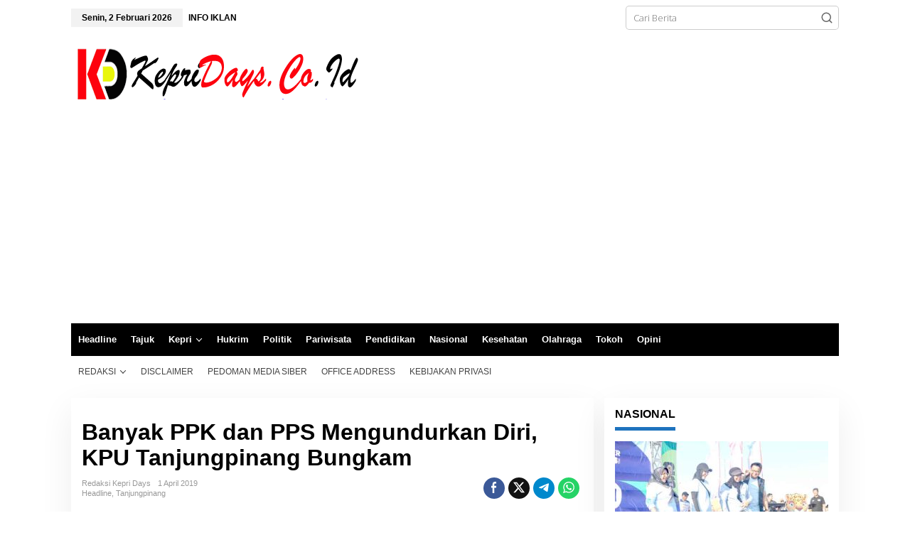

--- FILE ---
content_type: text/html; charset=UTF-8
request_url: https://kepridays.co.id/2019/04/01/banyak-ppk-dan-pps-mengundurkan-diri-kpu-tanjungpinang-bungkam/
body_size: 17725
content:
<!DOCTYPE html>
<html lang="id" itemscope itemtype="https://schema.org/BlogPosting">
<head itemscope="itemscope" itemtype="https://schema.org/WebSite">
<meta charset="UTF-8">
<meta name="viewport" content="width=device-width, initial-scale=1">
<meta name="theme-color" content="#ffffff" />
	<link rel="profile" href="https://gmpg.org/xfn/11">

<title>Banyak PPK dan PPS Mengundurkan Diri, KPU Tanjungpinang Bungkam &#8211; KepriDays.co.id</title>
<meta name='robots' content='max-image-preview:large' />
<link rel="amphtml" href="https://kepridays.co.id/2019/04/01/banyak-ppk-dan-pps-mengundurkan-diri-kpu-tanjungpinang-bungkam/amp/" /><meta name="generator" content="AMP for WP 1.1.11"/><link rel='dns-prefetch' href='//www.googletagmanager.com' />
<link rel='dns-prefetch' href='//fonts.googleapis.com' />
<link rel='dns-prefetch' href='//pagead2.googlesyndication.com' />
<link rel="alternate" type="application/rss+xml" title="KepriDays.co.id &raquo; Feed" href="https://kepridays.co.id/feed/" />
<link rel="alternate" type="application/rss+xml" title="KepriDays.co.id &raquo; Umpan Komentar" href="https://kepridays.co.id/comments/feed/" />
<link rel="alternate" type="application/rss+xml" title="KepriDays.co.id &raquo; Banyak PPK dan PPS Mengundurkan Diri, KPU Tanjungpinang Bungkam Umpan Komentar" href="https://kepridays.co.id/2019/04/01/banyak-ppk-dan-pps-mengundurkan-diri-kpu-tanjungpinang-bungkam/feed/" />
<link rel="alternate" title="oEmbed (JSON)" type="application/json+oembed" href="https://kepridays.co.id/wp-json/oembed/1.0/embed?url=https%3A%2F%2Fkepridays.co.id%2F2019%2F04%2F01%2Fbanyak-ppk-dan-pps-mengundurkan-diri-kpu-tanjungpinang-bungkam%2F" />
<link rel="alternate" title="oEmbed (XML)" type="text/xml+oembed" href="https://kepridays.co.id/wp-json/oembed/1.0/embed?url=https%3A%2F%2Fkepridays.co.id%2F2019%2F04%2F01%2Fbanyak-ppk-dan-pps-mengundurkan-diri-kpu-tanjungpinang-bungkam%2F&#038;format=xml" />
<style id='wp-img-auto-sizes-contain-inline-css' type='text/css'>
img:is([sizes=auto i],[sizes^="auto," i]){contain-intrinsic-size:3000px 1500px}
/*# sourceURL=wp-img-auto-sizes-contain-inline-css */
</style>
<style id='wp-emoji-styles-inline-css' type='text/css'>

	img.wp-smiley, img.emoji {
		display: inline !important;
		border: none !important;
		box-shadow: none !important;
		height: 1em !important;
		width: 1em !important;
		margin: 0 0.07em !important;
		vertical-align: -0.1em !important;
		background: none !important;
		padding: 0 !important;
	}
/*# sourceURL=wp-emoji-styles-inline-css */
</style>
<link rel='stylesheet' id='newkarma-fonts-css' href='https://fonts.googleapis.com/css?family=Open+Sans%3Aregular%2Citalic%2C700%2C600%2C300%26subset%3Dlatin%2C&#038;ver=2.1.1' type='text/css' media='all' />
<link rel='stylesheet' id='newkarma-style-css' href='https://kepridays.co.id/wp-content/themes/newkarma/style.css?ver=2.1.1' type='text/css' media='all' />
<style id='newkarma-style-inline-css' type='text/css'>
body{color:#000000;font-family:"Open Sans","Helvetica", Arial;font-weight:300;font-size:13px;}h1.entry-title{color:#000000;}kbd,a.button,button,.button,button.button,input[type="button"],input[type="reset"],input[type="submit"],.tagcloud a,.tagcloud ul,.prevnextpost-links a .prevnextpost,.page-links .page-link-number,ul.page-numbers li span.page-numbers,.sidr,#navigationamp,.gmr_widget_content ul.gmr-tabs,.index-page-numbers,.cat-links-bg{background-color:#000000;}blockquote,a.button,button,.button,button.button,input[type="button"],input[type="reset"],input[type="submit"],.gmr-theme div.sharedaddy h3.sd-title:before,.gmr_widget_content ul.gmr-tabs li a,.bypostauthor > .comment-body{border-color:#000000;}.gmr-meta-topic a,.newkarma-rp-widget .rp-number,.gmr-owl-carousel .gmr-slide-topic a,.tab-comment-number{color:#1e73be;}.page-title span,h3.comment-reply-title,.widget-title span,.gmr_widget_content ul.gmr-tabs li a.js-tabs__title-active{border-color:#1e73be;}.gmr-menuwrap #primary-menu > li > a:hover,.gmr-menuwrap #primary-menu > li.page_item_has_children:hover > a,.gmr-menuwrap #primary-menu > li.menu-item-has-children:hover > a,.gmr-mainmenu #primary-menu > li:hover > a,.gmr-mainmenu #primary-menu > .current-menu-item > a,.gmr-mainmenu #primary-menu > .current-menu-ancestor > a,.gmr-mainmenu #primary-menu > .current_page_item > a,.gmr-mainmenu #primary-menu > .current_page_ancestor > a{box-shadow:inset 0px -5px 0px 0px#1e73be;}.tab-content .newkarma-rp-widget .rp-number,.owl-theme .owl-controls .owl-page.active span{background-color:#1e73be;}a{color:#1e73be;}a:hover,a:focus,a:active{color:#2f1bb5;}.site-title a{color:#000000;}.site-description{color:#ffffff;}.gmr-menuwrap,.gmr-sticky .top-header.sticky-menu,.gmr-mainmenu #primary-menu .sub-menu,.gmr-mainmenu #primary-menu .children{background-color:#000000;}#gmr-responsive-menu,.gmr-mainmenu #primary-menu > li > a,.gmr-mainmenu #primary-menu .sub-menu a,.gmr-mainmenu #primary-menu .children a,.sidr ul li ul li a,.sidr ul li a,#navigationamp ul li ul li a,#navigationamp ul li a{color:#ffffff;}.gmr-mainmenu #primary-menu > li.menu-border > a span,.gmr-mainmenu #primary-menu > li.page_item_has_children > a:after,.gmr-mainmenu #primary-menu > li.menu-item-has-children > a:after,.gmr-mainmenu #primary-menu .sub-menu > li.page_item_has_children > a:after,.gmr-mainmenu #primary-menu .sub-menu > li.menu-item-has-children > a:after,.gmr-mainmenu #primary-menu .children > li.page_item_has_children > a:after,.gmr-mainmenu #primary-menu .children > li.menu-item-has-children > a:after{border-color:#ffffff;}#gmr-responsive-menu:hover,.gmr-mainmenu #primary-menu > li:hover > a,.gmr-mainmenu #primary-menu .current-menu-item > a,.gmr-mainmenu #primary-menu .current-menu-ancestor > a,.gmr-mainmenu #primary-menu .current_page_item > a,.gmr-mainmenu #primary-menu .current_page_ancestor > a,.sidr ul li ul li a:hover,.sidr ul li a:hover{color:#ffffff;}.gmr-mainmenu #primary-menu > li.menu-border:hover > a span,.gmr-mainmenu #primary-menu > li.menu-border.current-menu-item > a span,.gmr-mainmenu #primary-menu > li.menu-border.current-menu-ancestor > a span,.gmr-mainmenu #primary-menu > li.menu-border.current_page_item > a span,.gmr-mainmenu #primary-menu > li.menu-border.current_page_ancestor > a span,.gmr-mainmenu #primary-menu > li.page_item_has_children:hover > a:after,.gmr-mainmenu #primary-menu > li.menu-item-has-children:hover > a:after{border-color:#ffffff;}.gmr-mainmenu #primary-menu > li:hover > a,.gmr-mainmenu #primary-menu .current-menu-item > a,.gmr-mainmenu #primary-menu .current-menu-ancestor > a,.gmr-mainmenu #primary-menu .current_page_item > a,.gmr-mainmenu #primary-menu .current_page_ancestor > a{background-color:#2f1bb5;}.gmr-secondmenuwrap,.gmr-secondmenu #primary-menu .sub-menu,.gmr-secondmenu #primary-menu .children{background-color:#ffffff;}.gmr-secondmenu #primary-menu > li > a,.gmr-secondmenu #primary-menu .sub-menu a,.gmr-secondmenu #primary-menu .children a{color:#444444;}.gmr-secondmenu #primary-menu > li.page_item_has_children > a:after,.gmr-secondmenu #primary-menu > li.menu-item-has-children > a:after,.gmr-secondmenu #primary-menu .sub-menu > li.page_item_has_children > a:after,.gmr-secondmenu #primary-menu .sub-menu > li.menu-item-has-children > a:after,.gmr-secondmenu #primary-menu .children > li.page_item_has_children > a:after,.gmr-secondmenu #primary-menu .children > li.menu-item-has-children > a:after{border-color:#444444;}.gmr-topnavwrap{background-color:#ffffff;}#gmr-topnavresponsive-menu svg,.gmr-topnavmenu #primary-menu > li > a,.gmr-top-date,.search-trigger .gmr-icon{color:#000000;}.gmr-topnavmenu #primary-menu > li.menu-border > a span,.gmr-topnavmenu #primary-menu > li.page_item_has_children > a:after,.gmr-topnavmenu #primary-menu > li.menu-item-has-children > a:after,.gmr-topnavmenu #primary-menu .sub-menu > li.page_item_has_children > a:after,.gmr-topnavmenu #primary-menu .sub-menu > li.menu-item-has-children > a:after,.gmr-topnavmenu #primary-menu .children > li.page_item_has_children > a:after,.gmr-topnavmenu #primary-menu .children > li.menu-item-has-children > a:after{border-color:#000000;}#gmr-topnavresponsive-menu:hover,.gmr-topnavmenu #primary-menu > li:hover > a,.gmr-topnavmenu #primary-menu .current-menu-item > a,.gmr-topnavmenu #primary-menu .current-menu-ancestor > a,.gmr-topnavmenu #primary-menu .current_page_item > a,.gmr-topnavmenu #primary-menu .current_page_ancestor > a,.gmr-social-icon ul > li > a:hover{color:#2f1bb5;}.gmr-topnavmenu #primary-menu > li.menu-border:hover > a span,.gmr-topnavmenu #primary-menu > li.menu-border.current-menu-item > a span,.gmr-topnavmenu #primary-menu > li.menu-border.current-menu-ancestor > a span,.gmr-topnavmenu #primary-menu > li.menu-border.current_page_item > a span,.gmr-topnavmenu #primary-menu > li.menu-border.current_page_ancestor > a span,.gmr-topnavmenu #primary-menu > li.page_item_has_children:hover > a:after,.gmr-topnavmenu #primary-menu > li.menu-item-has-children:hover > a:after{border-color:#2f1bb5;}.gmr-owl-carousel .gmr-slide-title a{color:#000000;}.gmr-owl-carousel .item:hover .gmr-slide-title a{color:#ffffff;}.site-main-single{background-color:#ffffff;}.gmr-related-infinite .view-more-button:hover{color:#ffffff;}.site-main-archive{background-color:#2f1bb5;}ul.page-numbers li span.page-numbers{color:#2f1bb5;}.site-main-archive,a.read-more{color:#ffffff;}.site-main-archive h2.entry-title a,.site-main-archive .gmr-ajax-text{color:#ffffff;}.site-main-archive .gmr-archive:hover h2.entry-title a{color:#dd3333;}.gmr-focus-news.gmr-focus-gallery h2.entry-title a,.item .gmr-slide-title a,.newkarma-rp-widget .gmr-rp-bigthumbnail .gmr-rp-bigthumb-content .title-bigthumb{color:#ffffff;}.gmr-focus-news.gmr-focus-gallery:hover h2.entry-title a,.item:hover .gmr-slide-title a,.newkarma-rp-widget .gmr-rp-bigthumbnail:hover .gmr-rp-bigthumb-content .title-bigthumb{color:#2f1bb5;}h1,h2,h3,h4,h5,h6,.heading-font,.menu,.rp-title,.rsswidget,.gmr-metacontent,.gmr-metacontent-single,.gmr-ajax-text,.view-more-button,ul.single-social-icon li.social-text,.page-links,.gmr-top-date,ul.page-numbers li{font-family:"Helvetica Neue",sans-serif;}.entry-content-single{font-size:15px;}h1{font-size:30px;}h2{font-size:26px;}h3{font-size:24px;}h4{font-size:22px;}h5{font-size:20px;}h6{font-size:18px;}.site-footer{background-color:#878fff;color:#000000;}ul.footer-social-icon li a{color:#000000;}ul.footer-social-icon li a,.footer-content{border-color:#000000;}ul.footer-social-icon li a:hover{color:#000000;border-color:#000000;}.site-footer a{color:#000000;}.site-footer a:hover{color:#ffffff;}
/*# sourceURL=newkarma-style-inline-css */
</style>

<!-- Potongan tag Google (gtag.js) ditambahkan oleh Site Kit -->
<!-- Snippet Google Analytics telah ditambahkan oleh Site Kit -->
<script type="text/javascript" src="https://www.googletagmanager.com/gtag/js?id=GT-NBBXNB5L" id="google_gtagjs-js" async></script>
<script type="text/javascript" id="google_gtagjs-js-after">
/* <![CDATA[ */
window.dataLayer = window.dataLayer || [];function gtag(){dataLayer.push(arguments);}
gtag("set","linker",{"domains":["kepridays.co.id"]});
gtag("js", new Date());
gtag("set", "developer_id.dZTNiMT", true);
gtag("config", "GT-NBBXNB5L");
 window._googlesitekit = window._googlesitekit || {}; window._googlesitekit.throttledEvents = []; window._googlesitekit.gtagEvent = (name, data) => { var key = JSON.stringify( { name, data } ); if ( !! window._googlesitekit.throttledEvents[ key ] ) { return; } window._googlesitekit.throttledEvents[ key ] = true; setTimeout( () => { delete window._googlesitekit.throttledEvents[ key ]; }, 5 ); gtag( "event", name, { ...data, event_source: "site-kit" } ); }; 
//# sourceURL=google_gtagjs-js-after
/* ]]> */
</script>

<!-- OG: 3.3.8 --><link rel="image_src" href="https://kepridays.co.id/wp-content/uploads/2019/04/4670_Untuk-Pilgubri-2018-KPU-Buka-Lowongan-PPK-dan-PPS-Ini-Syaratnya-1.jpg"><meta name="msapplication-TileImage" content="https://kepridays.co.id/wp-content/uploads/2019/04/4670_Untuk-Pilgubri-2018-KPU-Buka-Lowongan-PPK-dan-PPS-Ini-Syaratnya-1.jpg">
<meta property="og:image" content="https://kepridays.co.id/wp-content/uploads/2019/04/4670_Untuk-Pilgubri-2018-KPU-Buka-Lowongan-PPK-dan-PPS-Ini-Syaratnya-1.jpg"><meta property="og:image:secure_url" content="https://kepridays.co.id/wp-content/uploads/2019/04/4670_Untuk-Pilgubri-2018-KPU-Buka-Lowongan-PPK-dan-PPS-Ini-Syaratnya-1.jpg"><meta property="og:image:width" content="640"><meta property="og:image:height" content="480"><meta property="og:image:alt" content="4670_Untuk-Pilgubri-2018&#8211;KPU-Buka-Lowongan-PPK-dan-PPS&#8211;Ini-Syaratnya&#8211; (1)"><meta property="og:image:type" content="image/jpeg"><meta property="og:description" content="Tanjungpinang, KepriDays.co.id - Beberapa PPK dan PPS di lingkungan Kota Tanjungpinang yang sudah dua periode menjabat, mengajukan pengunduran diri ke KPU. Namun KPU Tanjungpinang menolaknya. Penolakan dilakukan Komisi Pemilihan Umum (KPU) Kota Tanjungpinang setelah menggelar pleno penolakan pengunduran diri Panitia Pemilihan Kecamatan (PPK) dan Panitia Pemungutan Suara (PPS) yang sudah dua periode menjabat di Kota..."><meta property="og:type" content="article"><meta property="og:locale" content="id"><meta property="og:site_name" content="KepriDays.co.id"><meta property="og:title" content="Banyak PPK dan PPS Mengundurkan Diri, KPU Tanjungpinang Bungkam"><meta property="og:url" content="https://kepridays.co.id/2019/04/01/banyak-ppk-dan-pps-mengundurkan-diri-kpu-tanjungpinang-bungkam/"><meta property="og:updated_time" content="2019-04-01T21:06:33+07:00">
<meta property="article:published_time" content="2019-04-01T14:01:02+00:00"><meta property="article:modified_time" content="2019-04-01T14:06:33+00:00"><meta property="article:section" content="Headline"><meta property="article:section" content="Tanjungpinang"><meta property="article:author:first_name" content="Redaksi"><meta property="article:author:last_name" content="Kepri Days"><meta property="article:author:username" content="Redaksi Kepri Days">
<meta property="twitter:partner" content="ogwp"><meta property="twitter:card" content="summary_large_image"><meta property="twitter:image" content="https://kepridays.co.id/wp-content/uploads/2019/04/4670_Untuk-Pilgubri-2018-KPU-Buka-Lowongan-PPK-dan-PPS-Ini-Syaratnya-1.jpg"><meta property="twitter:image:alt" content="4670_Untuk-Pilgubri-2018&#8211;KPU-Buka-Lowongan-PPK-dan-PPS&#8211;Ini-Syaratnya&#8211; (1)"><meta property="twitter:title" content="Banyak PPK dan PPS Mengundurkan Diri, KPU Tanjungpinang Bungkam"><meta property="twitter:description" content="Tanjungpinang, KepriDays.co.id - Beberapa PPK dan PPS di lingkungan Kota Tanjungpinang yang sudah dua periode menjabat, mengajukan pengunduran diri ke KPU. Namun KPU Tanjungpinang menolaknya...."><meta property="twitter:url" content="https://kepridays.co.id/2019/04/01/banyak-ppk-dan-pps-mengundurkan-diri-kpu-tanjungpinang-bungkam/"><meta property="twitter:label1" content="Reading time"><meta property="twitter:data1" content="1 minute">
<meta itemprop="image" content="https://kepridays.co.id/wp-content/uploads/2019/04/4670_Untuk-Pilgubri-2018-KPU-Buka-Lowongan-PPK-dan-PPS-Ini-Syaratnya-1.jpg"><meta itemprop="name" content="Banyak PPK dan PPS Mengundurkan Diri, KPU Tanjungpinang Bungkam"><meta itemprop="description" content="Tanjungpinang, KepriDays.co.id - Beberapa PPK dan PPS di lingkungan Kota Tanjungpinang yang sudah dua periode menjabat, mengajukan pengunduran diri ke KPU. Namun KPU Tanjungpinang menolaknya. Penolakan dilakukan Komisi Pemilihan Umum (KPU) Kota Tanjungpinang setelah menggelar pleno penolakan pengunduran diri Panitia Pemilihan Kecamatan (PPK) dan Panitia Pemungutan Suara (PPS) yang sudah dua periode menjabat di Kota..."><meta itemprop="datePublished" content="2019-04-01"><meta itemprop="dateModified" content="2019-04-01T14:06:33+00:00">
<meta property="profile:first_name" content="Redaksi"><meta property="profile:last_name" content="Kepri Days"><meta property="profile:username" content="Redaksi Kepri Days">
<!-- /OG -->

<link rel="https://api.w.org/" href="https://kepridays.co.id/wp-json/" /><link rel="alternate" title="JSON" type="application/json" href="https://kepridays.co.id/wp-json/wp/v2/posts/8347" /><link rel="EditURI" type="application/rsd+xml" title="RSD" href="https://kepridays.co.id/xmlrpc.php?rsd" />
<meta name="generator" content="WordPress 6.9" />
<link rel="canonical" href="https://kepridays.co.id/2019/04/01/banyak-ppk-dan-pps-mengundurkan-diri-kpu-tanjungpinang-bungkam/" />
<link rel='shortlink' href='https://kepridays.co.id/?p=8347' />
<meta name="generator" content="Site Kit by Google 1.171.0" /><link rel="pingback" href="https://kepridays.co.id/xmlrpc.php"><meta name="google-site-verification" content="nCggQWfc_cZzabZr9EvVqf_DsSZDqme-vCtB3oj2Ri8">
<!-- Meta tag Google AdSense ditambahkan oleh Site Kit -->
<meta name="google-adsense-platform-account" content="ca-host-pub-2644536267352236">
<meta name="google-adsense-platform-domain" content="sitekit.withgoogle.com">
<!-- Akhir tag meta Google AdSense yang ditambahkan oleh Site Kit -->
<style type="text/css" id="custom-background-css">
body.custom-background { background-color: #ffffff; }
</style>
	
<!-- Snippet Google AdSense telah ditambahkan oleh Site Kit -->
<script type="text/javascript" async="async" src="https://pagead2.googlesyndication.com/pagead/js/adsbygoogle.js?client=ca-pub-7204115737220232&amp;host=ca-host-pub-2644536267352236" crossorigin="anonymous"></script>

<!-- Snippet Google AdSense penutup telah ditambahkan oleh Site Kit -->
    <script>
		if(screen.width<769){
        	window.location = "https://kepridays.co.id/2019/04/01/banyak-ppk-dan-pps-mengundurkan-diri-kpu-tanjungpinang-bungkam/amp/";
        }
    	</script>
<link rel="icon" href="https://kepridays.co.id/wp-content/uploads/2018/12/cropped-kd-pav-90x90.png" sizes="32x32" />
<link rel="icon" href="https://kepridays.co.id/wp-content/uploads/2018/12/cropped-kd-pav.png" sizes="192x192" />
<link rel="apple-touch-icon" href="https://kepridays.co.id/wp-content/uploads/2018/12/cropped-kd-pav.png" />
<meta name="msapplication-TileImage" content="https://kepridays.co.id/wp-content/uploads/2018/12/cropped-kd-pav.png" />
<style id='global-styles-inline-css' type='text/css'>
:root{--wp--preset--aspect-ratio--square: 1;--wp--preset--aspect-ratio--4-3: 4/3;--wp--preset--aspect-ratio--3-4: 3/4;--wp--preset--aspect-ratio--3-2: 3/2;--wp--preset--aspect-ratio--2-3: 2/3;--wp--preset--aspect-ratio--16-9: 16/9;--wp--preset--aspect-ratio--9-16: 9/16;--wp--preset--color--black: #000000;--wp--preset--color--cyan-bluish-gray: #abb8c3;--wp--preset--color--white: #ffffff;--wp--preset--color--pale-pink: #f78da7;--wp--preset--color--vivid-red: #cf2e2e;--wp--preset--color--luminous-vivid-orange: #ff6900;--wp--preset--color--luminous-vivid-amber: #fcb900;--wp--preset--color--light-green-cyan: #7bdcb5;--wp--preset--color--vivid-green-cyan: #00d084;--wp--preset--color--pale-cyan-blue: #8ed1fc;--wp--preset--color--vivid-cyan-blue: #0693e3;--wp--preset--color--vivid-purple: #9b51e0;--wp--preset--gradient--vivid-cyan-blue-to-vivid-purple: linear-gradient(135deg,rgb(6,147,227) 0%,rgb(155,81,224) 100%);--wp--preset--gradient--light-green-cyan-to-vivid-green-cyan: linear-gradient(135deg,rgb(122,220,180) 0%,rgb(0,208,130) 100%);--wp--preset--gradient--luminous-vivid-amber-to-luminous-vivid-orange: linear-gradient(135deg,rgb(252,185,0) 0%,rgb(255,105,0) 100%);--wp--preset--gradient--luminous-vivid-orange-to-vivid-red: linear-gradient(135deg,rgb(255,105,0) 0%,rgb(207,46,46) 100%);--wp--preset--gradient--very-light-gray-to-cyan-bluish-gray: linear-gradient(135deg,rgb(238,238,238) 0%,rgb(169,184,195) 100%);--wp--preset--gradient--cool-to-warm-spectrum: linear-gradient(135deg,rgb(74,234,220) 0%,rgb(151,120,209) 20%,rgb(207,42,186) 40%,rgb(238,44,130) 60%,rgb(251,105,98) 80%,rgb(254,248,76) 100%);--wp--preset--gradient--blush-light-purple: linear-gradient(135deg,rgb(255,206,236) 0%,rgb(152,150,240) 100%);--wp--preset--gradient--blush-bordeaux: linear-gradient(135deg,rgb(254,205,165) 0%,rgb(254,45,45) 50%,rgb(107,0,62) 100%);--wp--preset--gradient--luminous-dusk: linear-gradient(135deg,rgb(255,203,112) 0%,rgb(199,81,192) 50%,rgb(65,88,208) 100%);--wp--preset--gradient--pale-ocean: linear-gradient(135deg,rgb(255,245,203) 0%,rgb(182,227,212) 50%,rgb(51,167,181) 100%);--wp--preset--gradient--electric-grass: linear-gradient(135deg,rgb(202,248,128) 0%,rgb(113,206,126) 100%);--wp--preset--gradient--midnight: linear-gradient(135deg,rgb(2,3,129) 0%,rgb(40,116,252) 100%);--wp--preset--font-size--small: 13px;--wp--preset--font-size--medium: 20px;--wp--preset--font-size--large: 36px;--wp--preset--font-size--x-large: 42px;--wp--preset--spacing--20: 0.44rem;--wp--preset--spacing--30: 0.67rem;--wp--preset--spacing--40: 1rem;--wp--preset--spacing--50: 1.5rem;--wp--preset--spacing--60: 2.25rem;--wp--preset--spacing--70: 3.38rem;--wp--preset--spacing--80: 5.06rem;--wp--preset--shadow--natural: 6px 6px 9px rgba(0, 0, 0, 0.2);--wp--preset--shadow--deep: 12px 12px 50px rgba(0, 0, 0, 0.4);--wp--preset--shadow--sharp: 6px 6px 0px rgba(0, 0, 0, 0.2);--wp--preset--shadow--outlined: 6px 6px 0px -3px rgb(255, 255, 255), 6px 6px rgb(0, 0, 0);--wp--preset--shadow--crisp: 6px 6px 0px rgb(0, 0, 0);}:where(.is-layout-flex){gap: 0.5em;}:where(.is-layout-grid){gap: 0.5em;}body .is-layout-flex{display: flex;}.is-layout-flex{flex-wrap: wrap;align-items: center;}.is-layout-flex > :is(*, div){margin: 0;}body .is-layout-grid{display: grid;}.is-layout-grid > :is(*, div){margin: 0;}:where(.wp-block-columns.is-layout-flex){gap: 2em;}:where(.wp-block-columns.is-layout-grid){gap: 2em;}:where(.wp-block-post-template.is-layout-flex){gap: 1.25em;}:where(.wp-block-post-template.is-layout-grid){gap: 1.25em;}.has-black-color{color: var(--wp--preset--color--black) !important;}.has-cyan-bluish-gray-color{color: var(--wp--preset--color--cyan-bluish-gray) !important;}.has-white-color{color: var(--wp--preset--color--white) !important;}.has-pale-pink-color{color: var(--wp--preset--color--pale-pink) !important;}.has-vivid-red-color{color: var(--wp--preset--color--vivid-red) !important;}.has-luminous-vivid-orange-color{color: var(--wp--preset--color--luminous-vivid-orange) !important;}.has-luminous-vivid-amber-color{color: var(--wp--preset--color--luminous-vivid-amber) !important;}.has-light-green-cyan-color{color: var(--wp--preset--color--light-green-cyan) !important;}.has-vivid-green-cyan-color{color: var(--wp--preset--color--vivid-green-cyan) !important;}.has-pale-cyan-blue-color{color: var(--wp--preset--color--pale-cyan-blue) !important;}.has-vivid-cyan-blue-color{color: var(--wp--preset--color--vivid-cyan-blue) !important;}.has-vivid-purple-color{color: var(--wp--preset--color--vivid-purple) !important;}.has-black-background-color{background-color: var(--wp--preset--color--black) !important;}.has-cyan-bluish-gray-background-color{background-color: var(--wp--preset--color--cyan-bluish-gray) !important;}.has-white-background-color{background-color: var(--wp--preset--color--white) !important;}.has-pale-pink-background-color{background-color: var(--wp--preset--color--pale-pink) !important;}.has-vivid-red-background-color{background-color: var(--wp--preset--color--vivid-red) !important;}.has-luminous-vivid-orange-background-color{background-color: var(--wp--preset--color--luminous-vivid-orange) !important;}.has-luminous-vivid-amber-background-color{background-color: var(--wp--preset--color--luminous-vivid-amber) !important;}.has-light-green-cyan-background-color{background-color: var(--wp--preset--color--light-green-cyan) !important;}.has-vivid-green-cyan-background-color{background-color: var(--wp--preset--color--vivid-green-cyan) !important;}.has-pale-cyan-blue-background-color{background-color: var(--wp--preset--color--pale-cyan-blue) !important;}.has-vivid-cyan-blue-background-color{background-color: var(--wp--preset--color--vivid-cyan-blue) !important;}.has-vivid-purple-background-color{background-color: var(--wp--preset--color--vivid-purple) !important;}.has-black-border-color{border-color: var(--wp--preset--color--black) !important;}.has-cyan-bluish-gray-border-color{border-color: var(--wp--preset--color--cyan-bluish-gray) !important;}.has-white-border-color{border-color: var(--wp--preset--color--white) !important;}.has-pale-pink-border-color{border-color: var(--wp--preset--color--pale-pink) !important;}.has-vivid-red-border-color{border-color: var(--wp--preset--color--vivid-red) !important;}.has-luminous-vivid-orange-border-color{border-color: var(--wp--preset--color--luminous-vivid-orange) !important;}.has-luminous-vivid-amber-border-color{border-color: var(--wp--preset--color--luminous-vivid-amber) !important;}.has-light-green-cyan-border-color{border-color: var(--wp--preset--color--light-green-cyan) !important;}.has-vivid-green-cyan-border-color{border-color: var(--wp--preset--color--vivid-green-cyan) !important;}.has-pale-cyan-blue-border-color{border-color: var(--wp--preset--color--pale-cyan-blue) !important;}.has-vivid-cyan-blue-border-color{border-color: var(--wp--preset--color--vivid-cyan-blue) !important;}.has-vivid-purple-border-color{border-color: var(--wp--preset--color--vivid-purple) !important;}.has-vivid-cyan-blue-to-vivid-purple-gradient-background{background: var(--wp--preset--gradient--vivid-cyan-blue-to-vivid-purple) !important;}.has-light-green-cyan-to-vivid-green-cyan-gradient-background{background: var(--wp--preset--gradient--light-green-cyan-to-vivid-green-cyan) !important;}.has-luminous-vivid-amber-to-luminous-vivid-orange-gradient-background{background: var(--wp--preset--gradient--luminous-vivid-amber-to-luminous-vivid-orange) !important;}.has-luminous-vivid-orange-to-vivid-red-gradient-background{background: var(--wp--preset--gradient--luminous-vivid-orange-to-vivid-red) !important;}.has-very-light-gray-to-cyan-bluish-gray-gradient-background{background: var(--wp--preset--gradient--very-light-gray-to-cyan-bluish-gray) !important;}.has-cool-to-warm-spectrum-gradient-background{background: var(--wp--preset--gradient--cool-to-warm-spectrum) !important;}.has-blush-light-purple-gradient-background{background: var(--wp--preset--gradient--blush-light-purple) !important;}.has-blush-bordeaux-gradient-background{background: var(--wp--preset--gradient--blush-bordeaux) !important;}.has-luminous-dusk-gradient-background{background: var(--wp--preset--gradient--luminous-dusk) !important;}.has-pale-ocean-gradient-background{background: var(--wp--preset--gradient--pale-ocean) !important;}.has-electric-grass-gradient-background{background: var(--wp--preset--gradient--electric-grass) !important;}.has-midnight-gradient-background{background: var(--wp--preset--gradient--midnight) !important;}.has-small-font-size{font-size: var(--wp--preset--font-size--small) !important;}.has-medium-font-size{font-size: var(--wp--preset--font-size--medium) !important;}.has-large-font-size{font-size: var(--wp--preset--font-size--large) !important;}.has-x-large-font-size{font-size: var(--wp--preset--font-size--x-large) !important;}
/*# sourceURL=global-styles-inline-css */
</style>
</head>

<body class="wp-singular post-template-default single single-post postid-8347 single-format-standard custom-background wp-theme-newkarma gmr-theme gmr-no-sticky group-blog" itemscope="itemscope" itemtype="https://schema.org/WebPage">

<a class="skip-link screen-reader-text" href="#main">Lewati ke konten</a>


<div class="gmr-topnavwrap clearfix">
	<div class="container-topnav">
		<div class="list-flex">
								<div class="row-flex gmr-table-date">
						<span class="gmr-top-date" data-lang="id"></span>
					</div>
					
			<div class="row-flex gmr-table-menu">
								<a id="gmr-topnavresponsive-menu" href="#menus" title="Menus" rel="nofollow"><svg xmlns="http://www.w3.org/2000/svg" xmlns:xlink="http://www.w3.org/1999/xlink" aria-hidden="true" role="img" width="1em" height="1em" preserveAspectRatio="xMidYMid meet" viewBox="0 0 24 24"><path d="M4 6h16v2H4zm0 5h16v2H4zm0 5h16v2H4z" fill="currentColor"/></svg></a>
				<div class="close-topnavmenu-wrap"><a id="close-topnavmenu-button" rel="nofollow" href="#"><svg xmlns="http://www.w3.org/2000/svg" xmlns:xlink="http://www.w3.org/1999/xlink" aria-hidden="true" role="img" width="1em" height="1em" preserveAspectRatio="xMidYMid meet" viewBox="0 0 1024 1024"><path d="M685.4 354.8c0-4.4-3.6-8-8-8l-66 .3L512 465.6l-99.3-118.4l-66.1-.3c-4.4 0-8 3.5-8 8c0 1.9.7 3.7 1.9 5.2l130.1 155L340.5 670a8.32 8.32 0 0 0-1.9 5.2c0 4.4 3.6 8 8 8l66.1-.3L512 564.4l99.3 118.4l66 .3c4.4 0 8-3.5 8-8c0-1.9-.7-3.7-1.9-5.2L553.5 515l130.1-155c1.2-1.4 1.8-3.3 1.8-5.2z" fill="currentColor"/><path d="M512 65C264.6 65 64 265.6 64 513s200.6 448 448 448s448-200.6 448-448S759.4 65 512 65zm0 820c-205.4 0-372-166.6-372-372s166.6-372 372-372s372 166.6 372 372s-166.6 372-372 372z" fill="currentColor"/></svg></a></div>
				<nav id="site-navigation" class="gmr-topnavmenu pull-right" role="navigation" itemscope="itemscope" itemtype="https://schema.org/SiteNavigationElement">
					<ul id="primary-menu" class="menu"><li id="menu-item-21840" class="menu-item menu-item-type-post_type menu-item-object-page menu-item-21840"><a href="https://kepridays.co.id/contact-us/" itemprop="url"><span itemprop="name">INFO IKLAN</span></a></li>
</ul>				</nav><!-- #site-navigation -->
							</div>
			<div class="row-flex gmr-menu-mobile-wrap text-center">
				<div class="only-mobile gmr-mobilelogo"><div class="gmr-logo"><a href="https://kepridays.co.id/" class="custom-logo-link" itemprop="url" title="KepriDays.co.id"><img src="https://kepridays.co.id/wp-content/uploads/2020/03/Logo-KepriDays-6-tahun-tes-3.png" alt="KepriDays.co.id" title="KepriDays.co.id" /></a></div></div>			</div>
			<div class="row-flex gmr-table-search last-row">
									<div class="gmr-search-btn">
								<a id="search-menu-button" class="topnav-button gmr-search-icon" href="#" rel="nofollow"><svg xmlns="http://www.w3.org/2000/svg" aria-hidden="true" role="img" width="1em" height="1em" preserveAspectRatio="xMidYMid meet" viewBox="0 0 24 24"><path fill="none" stroke="currentColor" stroke-linecap="round" stroke-width="2" d="m21 21l-4.486-4.494M19 10.5a8.5 8.5 0 1 1-17 0a8.5 8.5 0 0 1 17 0Z"/></svg></a>
								<div id="search-dropdown-container" class="search-dropdown search">
								<form method="get" class="gmr-searchform searchform" action="https://kepridays.co.id/">
									<input type="text" name="s" id="s" placeholder="Cari Berita" />
								</form>
								</div>
							</div><div class="gmr-search">
							<form method="get" class="gmr-searchform searchform" action="https://kepridays.co.id/">
								<input type="text" name="s" id="s" placeholder="Cari Berita" />
								<button type="submit" role="button" aria-label="Submit" class="gmr-search-submit"><svg xmlns="http://www.w3.org/2000/svg" xmlns:xlink="http://www.w3.org/1999/xlink" aria-hidden="true" role="img" width="1em" height="1em" preserveAspectRatio="xMidYMid meet" viewBox="0 0 24 24"><g fill="none" stroke="currentColor" stroke-width="2" stroke-linecap="round" stroke-linejoin="round"><circle cx="11" cy="11" r="8"/><path d="M21 21l-4.35-4.35"/></g></svg></button>
							</form>
						</div>			</div>
		</div>

			</div>
</div>

	<div class="container">
		<div class="clearfix gmr-headwrapper">
			<div class="gmr-logo"><a href="https://kepridays.co.id/" class="custom-logo-link" itemprop="url" title="KepriDays.co.id"><img src="https://kepridays.co.id/wp-content/uploads/2020/03/Logo-KepriDays-6-tahun-tes-3.png" alt="KepriDays.co.id" title="KepriDays.co.id" /></a></div>					</div>
	</div>

	<header id="masthead" class="site-header" role="banner" itemscope="itemscope" itemtype="https://schema.org/WPHeader">
		<div class="top-header">
			<div class="container">
				<div class="gmr-menuwrap clearfix">
					<nav id="site-navigation" class="gmr-mainmenu" role="navigation" itemscope="itemscope" itemtype="https://schema.org/SiteNavigationElement">
						<ul id="primary-menu" class="menu"><li id="menu-item-26" class="menu-item menu-item-type-taxonomy menu-item-object-category current-post-ancestor current-menu-parent current-post-parent menu-item-26"><a href="https://kepridays.co.id/category/headline/" itemprop="url"><span itemprop="name">Headline</span></a></li>
<li id="menu-item-4931" class="menu-item menu-item-type-taxonomy menu-item-object-category menu-item-4931"><a href="https://kepridays.co.id/category/tajuk/" itemprop="url"><span itemprop="name">Tajuk</span></a></li>
<li id="menu-item-28" class="menu-item menu-item-type-taxonomy menu-item-object-category current-post-ancestor menu-item-has-children menu-item-28"><a href="https://kepridays.co.id/category/kepri/" itemprop="url"><span itemprop="name">Kepri</span></a>
<ul class="sub-menu">
	<li id="menu-item-29" class="menu-item menu-item-type-taxonomy menu-item-object-category menu-item-29"><a href="https://kepridays.co.id/category/kepri/anambas/" itemprop="url"><span itemprop="name">Anambas</span></a></li>
	<li id="menu-item-30" class="menu-item menu-item-type-taxonomy menu-item-object-category menu-item-30"><a href="https://kepridays.co.id/category/kepri/batam/" itemprop="url"><span itemprop="name">Batam</span></a></li>
	<li id="menu-item-31" class="menu-item menu-item-type-taxonomy menu-item-object-category menu-item-31"><a href="https://kepridays.co.id/category/kepri/bintan/" itemprop="url"><span itemprop="name">Bintan</span></a></li>
	<li id="menu-item-32" class="menu-item menu-item-type-taxonomy menu-item-object-category menu-item-32"><a href="https://kepridays.co.id/category/kepri/karimun/" itemprop="url"><span itemprop="name">Karimun</span></a></li>
	<li id="menu-item-33" class="menu-item menu-item-type-taxonomy menu-item-object-category menu-item-33"><a href="https://kepridays.co.id/category/kepri/lingga/" itemprop="url"><span itemprop="name">Lingga</span></a></li>
	<li id="menu-item-34" class="menu-item menu-item-type-taxonomy menu-item-object-category menu-item-34"><a href="https://kepridays.co.id/category/kepri/natuna/" itemprop="url"><span itemprop="name">Natuna</span></a></li>
	<li id="menu-item-35" class="menu-item menu-item-type-taxonomy menu-item-object-category current-post-ancestor current-menu-parent current-post-parent menu-item-35"><a href="https://kepridays.co.id/category/kepri/tanjungpinang/" itemprop="url"><span itemprop="name">Tanjungpinang</span></a></li>
</ul>
</li>
<li id="menu-item-27" class="menu-item menu-item-type-taxonomy menu-item-object-category menu-item-27"><a href="https://kepridays.co.id/category/hukrim/" itemprop="url"><span itemprop="name">Hukrim</span></a></li>
<li id="menu-item-5291" class="menu-item menu-item-type-taxonomy menu-item-object-category menu-item-5291"><a href="https://kepridays.co.id/category/politik/" itemprop="url"><span itemprop="name">Politik</span></a></li>
<li id="menu-item-5526" class="menu-item menu-item-type-taxonomy menu-item-object-category menu-item-5526"><a href="https://kepridays.co.id/category/pariwisata/" itemprop="url"><span itemprop="name">Pariwisata</span></a></li>
<li id="menu-item-5297" class="menu-item menu-item-type-taxonomy menu-item-object-category menu-item-5297"><a href="https://kepridays.co.id/category/pendidikan/" itemprop="url"><span itemprop="name">Pendidikan</span></a></li>
<li id="menu-item-5295" class="menu-item menu-item-type-taxonomy menu-item-object-category menu-item-5295"><a href="https://kepridays.co.id/category/nasional/" itemprop="url"><span itemprop="name">Nasional</span></a></li>
<li id="menu-item-5290" class="menu-item menu-item-type-taxonomy menu-item-object-category menu-item-5290"><a href="https://kepridays.co.id/category/kesehatan/" itemprop="url"><span itemprop="name">Kesehatan</span></a></li>
<li id="menu-item-5525" class="menu-item menu-item-type-taxonomy menu-item-object-category menu-item-5525"><a href="https://kepridays.co.id/category/olahraga/" itemprop="url"><span itemprop="name">Olahraga</span></a></li>
<li id="menu-item-5527" class="menu-item menu-item-type-taxonomy menu-item-object-category menu-item-5527"><a href="https://kepridays.co.id/category/tokoh/" itemprop="url"><span itemprop="name">Tokoh</span></a></li>
<li id="menu-item-5296" class="menu-item menu-item-type-taxonomy menu-item-object-category menu-item-5296"><a href="https://kepridays.co.id/category/opini/" itemprop="url"><span itemprop="name">Opini</span></a></li>
</ul>					</nav><!-- #site-navigation -->
				</div>
											<div class="gmr-secondmenuwrap clearfix">
								<nav id="site-navigation" class="gmr-secondmenu" role="navigation" itemscope="itemscope" itemtype="https://schema.org/SiteNavigationElement">
									<ul id="primary-menu" class="menu"><li id="menu-item-23" class="menu-item menu-item-type-post_type menu-item-object-page menu-item-has-children menu-item-23"><a href="https://kepridays.co.id/redaksi/" itemprop="url"><span itemprop="name">REDAKSI</span></a>
<ul class="sub-menu">
	<li id="menu-item-25" class="menu-item menu-item-type-post_type menu-item-object-page menu-item-25"><a href="https://kepridays.co.id/tentang-kami/" itemprop="url"><span itemprop="name">TENTANG KAMI</span></a></li>
</ul>
</li>
<li id="menu-item-24" class="menu-item menu-item-type-post_type menu-item-object-page menu-item-24"><a href="https://kepridays.co.id/disclaimer/" itemprop="url"><span itemprop="name">DISCLAIMER</span></a></li>
<li id="menu-item-21" class="menu-item menu-item-type-post_type menu-item-object-page menu-item-21"><a href="https://kepridays.co.id/pedoman-media-siber/" itemprop="url"><span itemprop="name">PEDOMAN MEDIA SIBER</span></a></li>
<li id="menu-item-22" class="menu-item menu-item-type-post_type menu-item-object-page menu-item-22"><a href="https://kepridays.co.id/office-address/" itemprop="url"><span itemprop="name">OFFICE ADDRESS</span></a></li>
<li id="menu-item-5332" class="menu-item menu-item-type-post_type menu-item-object-page menu-item-privacy-policy menu-item-5332"><a rel="privacy-policy" href="https://kepridays.co.id/kebijakan-privasi/" itemprop="url"><span itemprop="name">KEBIJAKAN PRIVASI</span></a></li>
</ul>								</nav><!-- #site-navigation -->
							</div>
								</div>
		</div><!-- .top-header -->
	</header><!-- #masthead -->


<div class="site inner-wrap" id="site-container">
		<div id="content" class="gmr-content">
				<div class="container">
			<div class="row">

<div id="primary" class="content-area col-md-content">
	<main id="main" class="site-main-single" role="main">

	<div class="gmr-list-table single-head-wrap">
			</div>

	
<article id="post-8347" class="post-8347 post type-post status-publish format-standard has-post-thumbnail category-headline category-tanjungpinang" itemscope="itemscope" itemtype="https://schema.org/CreativeWork">

	<div class="site-main gmr-single hentry">
		<div class="gmr-box-content-single">
						<header class="entry-header">
				<h1 class="entry-title" itemprop="headline">Banyak PPK dan PPS Mengundurkan Diri, KPU Tanjungpinang Bungkam</h1><div class="gmr-aftertitle-wrap"><div class="gmr-metacontent-single"><div><span class="posted-on"><span class="entry-author vcard" itemprop="author" itemscope="itemscope" itemtype="https://schema.org/person"><a class="url fn n" href="https://kepridays.co.id/author/mhd-munirul-ikhwan/" title="Tautan ke: Redaksi Kepri Days" itemprop="url"><span itemprop="name">Redaksi Kepri Days</span></a></span></span><span class="posted-on"><time class="entry-date published" itemprop="datePublished" datetime="2019-04-01T21:01:02+07:00">1 April 2019</time><time class="updated" datetime="2019-04-01T21:06:33+07:00">1 April 2019</time></span></div><div><span class="cat-links"><a href="https://kepridays.co.id/category/headline/" rel="category tag">Headline</a>, <a href="https://kepridays.co.id/category/kepri/tanjungpinang/" rel="category tag">Tanjungpinang</a></span></div></div><div class="gmr-social-share-intop"><ul class="gmr-socialicon-share"><li class="facebook"><a href="https://www.facebook.com/sharer/sharer.php?u=https%3A%2F%2Fkepridays.co.id%2F2019%2F04%2F01%2Fbanyak-ppk-dan-pps-mengundurkan-diri-kpu-tanjungpinang-bungkam%2F" class="gmr-share-facebook" rel="nofollow" title="Sebar ini"><svg xmlns="http://www.w3.org/2000/svg" aria-hidden="true" role="img" width="0.49em" height="1em" viewBox="0 0 486.037 1000"><path d="M124.074 1000V530.771H0V361.826h124.074V217.525C124.074 104.132 197.365 0 366.243 0C434.619 0 485.18 6.555 485.18 6.555l-3.984 157.766s-51.564-.502-107.833-.502c-60.9 0-70.657 28.065-70.657 74.646v123.361h183.331l-7.977 168.945H302.706V1000H124.074" fill="currentColor" /></svg></a></li><li class="twitter"><a href="https://twitter.com/intent/tweet?url=https%3A%2F%2Fkepridays.co.id%2F2019%2F04%2F01%2Fbanyak-ppk-dan-pps-mengundurkan-diri-kpu-tanjungpinang-bungkam%2F&amp;text=Banyak%20PPK%20dan%20PPS%20Mengundurkan%20Diri%2C%20KPU%20Tanjungpinang%20Bungkam" class="gmr-share-twitter" rel="nofollow" title="Tweet ini"><svg xmlns="http://www.w3.org/2000/svg" aria-hidden="true" role="img" width="1em" height="1em" viewBox="0 0 24 24"><path fill="currentColor" d="M18.901 1.153h3.68l-8.04 9.19L24 22.846h-7.406l-5.8-7.584l-6.638 7.584H.474l8.6-9.83L0 1.154h7.594l5.243 6.932ZM17.61 20.644h2.039L6.486 3.24H4.298Z"></path></svg></a></li><li class="telegram"><a href="https://t.me/share/url?url=https%3A%2F%2Fkepridays.co.id%2F2019%2F04%2F01%2Fbanyak-ppk-dan-pps-mengundurkan-diri-kpu-tanjungpinang-bungkam%2F&amp;text=Banyak%20PPK%20dan%20PPS%20Mengundurkan%20Diri%2C%20KPU%20Tanjungpinang%20Bungkam" target="_blank" rel="nofollow" title="Telegram Share"><svg xmlns="http://www.w3.org/2000/svg" aria-hidden="true" role="img" width="1em" height="1em" viewBox="0 0 48 48"><path d="M41.42 7.309s3.885-1.515 3.56 2.164c-.107 1.515-1.078 6.818-1.834 12.553l-2.59 16.99s-.216 2.489-2.159 2.922c-1.942.432-4.856-1.515-5.396-1.948c-.432-.325-8.094-5.195-10.792-7.575c-.756-.65-1.62-1.948.108-3.463L33.648 18.13c1.295-1.298 2.59-4.328-2.806-.649l-15.11 10.28s-1.727 1.083-4.964.109l-7.016-2.165s-2.59-1.623 1.835-3.246c10.793-5.086 24.068-10.28 35.831-15.15z" fill="currentColor" /></svg></a></li><li class="whatsapp"><a href="https://api.whatsapp.com/send?text=Banyak%20PPK%20dan%20PPS%20Mengundurkan%20Diri%2C%20KPU%20Tanjungpinang%20Bungkam https%3A%2F%2Fkepridays.co.id%2F2019%2F04%2F01%2Fbanyak-ppk-dan-pps-mengundurkan-diri-kpu-tanjungpinang-bungkam%2F" class="gmr-share-whatsapp" rel="nofollow" title="Whatsapp"><svg xmlns="http://www.w3.org/2000/svg" aria-hidden="true" role="img" width="1em" height="1em" viewBox="0 0 24 24"><path d="M15.271 13.21a7.014 7.014 0 0 1 1.543.7l-.031-.018c.529.235.986.51 1.403.833l-.015-.011c.02.061.032.13.032.203l-.001.032v-.001c-.015.429-.11.832-.271 1.199l.008-.021c-.231.463-.616.82-1.087 1.01l-.014.005a3.624 3.624 0 0 1-1.576.411h-.006a8.342 8.342 0 0 1-2.988-.982l.043.022a8.9 8.9 0 0 1-2.636-1.829l-.001-.001a20.473 20.473 0 0 1-2.248-2.794l-.047-.074a5.38 5.38 0 0 1-1.1-2.995l-.001-.013v-.124a3.422 3.422 0 0 1 1.144-2.447l.003-.003a1.17 1.17 0 0 1 .805-.341h.001c.101.003.198.011.292.025l-.013-.002c.087.013.188.021.292.023h.003a.642.642 0 0 1 .414.102l-.002-.001c.107.118.189.261.238.418l.002.008q.124.31.512 1.364c.135.314.267.701.373 1.099l.014.063a1.573 1.573 0 0 1-.533.889l-.003.002q-.535.566-.535.72a.436.436 0 0 0 .081.234l-.001-.001a7.03 7.03 0 0 0 1.576 2.119l.005.005a9.89 9.89 0 0 0 2.282 1.54l.059.026a.681.681 0 0 0 .339.109h.002q.233 0 .838-.752t.804-.752zm-3.147 8.216h.022a9.438 9.438 0 0 0 3.814-.799l-.061.024c2.356-.994 4.193-2.831 5.163-5.124l.024-.063c.49-1.113.775-2.411.775-3.775s-.285-2.662-.799-3.837l.024.062c-.994-2.356-2.831-4.193-5.124-5.163l-.063-.024c-1.113-.49-2.411-.775-3.775-.775s-2.662.285-3.837.799l.062-.024c-2.356.994-4.193 2.831-5.163 5.124l-.024.063a9.483 9.483 0 0 0-.775 3.787a9.6 9.6 0 0 0 1.879 5.72l-.019-.026l-1.225 3.613l3.752-1.194a9.45 9.45 0 0 0 5.305 1.612h.047zm0-21.426h.033c1.628 0 3.176.342 4.575.959L16.659.93c2.825 1.197 5.028 3.4 6.196 6.149l.029.076c.588 1.337.93 2.896.93 4.535s-.342 3.198-.959 4.609l.029-.074c-1.197 2.825-3.4 5.028-6.149 6.196l-.076.029c-1.327.588-2.875.93-4.503.93h-.034h.002h-.053c-2.059 0-3.992-.541-5.664-1.488l.057.03L-.001 24l2.109-6.279a11.505 11.505 0 0 1-1.674-6.01c0-1.646.342-3.212.959-4.631l-.029.075C2.561 4.33 4.764 2.127 7.513.959L7.589.93A11.178 11.178 0 0 1 12.092 0h.033h-.002z" fill="currentColor" /></svg></a></li></ul></div></div>			</header><!-- .entry-header -->
		</div>

		<div class="gmr-featured-wrap">
									<figure class="gmr-attachment-img">
							<img width="640" height="480" src="https://kepridays.co.id/wp-content/uploads/2019/04/4670_Untuk-Pilgubri-2018-KPU-Buka-Lowongan-PPK-dan-PPS-Ini-Syaratnya-1.jpg" class="attachment-post-thumbnail size-post-thumbnail wp-post-image" alt="" decoding="async" fetchpriority="high" title="4670_Untuk-Pilgubri-2018--KPU-Buka-Lowongan-PPK-dan-PPS--Ini-Syaratnya-- (1)" />																				</figure>
								</div>

		<div class="gmr-box-content-single">
			<div class="row">
				<div class="col-md-sgl-l pos-sticky"><div class="gmr-social-share"><ul class="gmr-socialicon-share"><li class="facebook"><a href="https://www.facebook.com/sharer/sharer.php?u=https%3A%2F%2Fkepridays.co.id%2F2019%2F04%2F01%2Fbanyak-ppk-dan-pps-mengundurkan-diri-kpu-tanjungpinang-bungkam%2F" class="gmr-share-facebook" rel="nofollow" title="Sebar ini"><svg xmlns="http://www.w3.org/2000/svg" aria-hidden="true" role="img" width="0.49em" height="1em" viewBox="0 0 486.037 1000"><path d="M124.074 1000V530.771H0V361.826h124.074V217.525C124.074 104.132 197.365 0 366.243 0C434.619 0 485.18 6.555 485.18 6.555l-3.984 157.766s-51.564-.502-107.833-.502c-60.9 0-70.657 28.065-70.657 74.646v123.361h183.331l-7.977 168.945H302.706V1000H124.074" fill="currentColor" /></svg></a></li><li class="twitter"><a href="https://twitter.com/intent/tweet?url=https%3A%2F%2Fkepridays.co.id%2F2019%2F04%2F01%2Fbanyak-ppk-dan-pps-mengundurkan-diri-kpu-tanjungpinang-bungkam%2F&amp;text=Banyak%20PPK%20dan%20PPS%20Mengundurkan%20Diri%2C%20KPU%20Tanjungpinang%20Bungkam" class="gmr-share-twitter" rel="nofollow" title="Tweet ini"><svg xmlns="http://www.w3.org/2000/svg" aria-hidden="true" role="img" width="1em" height="1em" viewBox="0 0 24 24"><path fill="currentColor" d="M18.901 1.153h3.68l-8.04 9.19L24 22.846h-7.406l-5.8-7.584l-6.638 7.584H.474l8.6-9.83L0 1.154h7.594l5.243 6.932ZM17.61 20.644h2.039L6.486 3.24H4.298Z"></path></svg></a></li><li class="telegram"><a href="https://t.me/share/url?url=https%3A%2F%2Fkepridays.co.id%2F2019%2F04%2F01%2Fbanyak-ppk-dan-pps-mengundurkan-diri-kpu-tanjungpinang-bungkam%2F&amp;text=Banyak%20PPK%20dan%20PPS%20Mengundurkan%20Diri%2C%20KPU%20Tanjungpinang%20Bungkam" target="_blank" rel="nofollow" title="Telegram Share"><svg xmlns="http://www.w3.org/2000/svg" aria-hidden="true" role="img" width="1em" height="1em" viewBox="0 0 48 48"><path d="M41.42 7.309s3.885-1.515 3.56 2.164c-.107 1.515-1.078 6.818-1.834 12.553l-2.59 16.99s-.216 2.489-2.159 2.922c-1.942.432-4.856-1.515-5.396-1.948c-.432-.325-8.094-5.195-10.792-7.575c-.756-.65-1.62-1.948.108-3.463L33.648 18.13c1.295-1.298 2.59-4.328-2.806-.649l-15.11 10.28s-1.727 1.083-4.964.109l-7.016-2.165s-2.59-1.623 1.835-3.246c10.793-5.086 24.068-10.28 35.831-15.15z" fill="currentColor" /></svg></a></li><li class="whatsapp"><a href="https://api.whatsapp.com/send?text=Banyak%20PPK%20dan%20PPS%20Mengundurkan%20Diri%2C%20KPU%20Tanjungpinang%20Bungkam https%3A%2F%2Fkepridays.co.id%2F2019%2F04%2F01%2Fbanyak-ppk-dan-pps-mengundurkan-diri-kpu-tanjungpinang-bungkam%2F" class="gmr-share-whatsapp" rel="nofollow" title="Whatsapp"><svg xmlns="http://www.w3.org/2000/svg" aria-hidden="true" role="img" width="1em" height="1em" viewBox="0 0 24 24"><path d="M15.271 13.21a7.014 7.014 0 0 1 1.543.7l-.031-.018c.529.235.986.51 1.403.833l-.015-.011c.02.061.032.13.032.203l-.001.032v-.001c-.015.429-.11.832-.271 1.199l.008-.021c-.231.463-.616.82-1.087 1.01l-.014.005a3.624 3.624 0 0 1-1.576.411h-.006a8.342 8.342 0 0 1-2.988-.982l.043.022a8.9 8.9 0 0 1-2.636-1.829l-.001-.001a20.473 20.473 0 0 1-2.248-2.794l-.047-.074a5.38 5.38 0 0 1-1.1-2.995l-.001-.013v-.124a3.422 3.422 0 0 1 1.144-2.447l.003-.003a1.17 1.17 0 0 1 .805-.341h.001c.101.003.198.011.292.025l-.013-.002c.087.013.188.021.292.023h.003a.642.642 0 0 1 .414.102l-.002-.001c.107.118.189.261.238.418l.002.008q.124.31.512 1.364c.135.314.267.701.373 1.099l.014.063a1.573 1.573 0 0 1-.533.889l-.003.002q-.535.566-.535.72a.436.436 0 0 0 .081.234l-.001-.001a7.03 7.03 0 0 0 1.576 2.119l.005.005a9.89 9.89 0 0 0 2.282 1.54l.059.026a.681.681 0 0 0 .339.109h.002q.233 0 .838-.752t.804-.752zm-3.147 8.216h.022a9.438 9.438 0 0 0 3.814-.799l-.061.024c2.356-.994 4.193-2.831 5.163-5.124l.024-.063c.49-1.113.775-2.411.775-3.775s-.285-2.662-.799-3.837l.024.062c-.994-2.356-2.831-4.193-5.124-5.163l-.063-.024c-1.113-.49-2.411-.775-3.775-.775s-2.662.285-3.837.799l.062-.024c-2.356.994-4.193 2.831-5.163 5.124l-.024.063a9.483 9.483 0 0 0-.775 3.787a9.6 9.6 0 0 0 1.879 5.72l-.019-.026l-1.225 3.613l3.752-1.194a9.45 9.45 0 0 0 5.305 1.612h.047zm0-21.426h.033c1.628 0 3.176.342 4.575.959L16.659.93c2.825 1.197 5.028 3.4 6.196 6.149l.029.076c.588 1.337.93 2.896.93 4.535s-.342 3.198-.959 4.609l.029-.074c-1.197 2.825-3.4 5.028-6.149 6.196l-.076.029c-1.327.588-2.875.93-4.503.93h-.034h.002h-.053c-2.059 0-3.992-.541-5.664-1.488l.057.03L-.001 24l2.109-6.279a11.505 11.505 0 0 1-1.674-6.01c0-1.646.342-3.212.959-4.631l-.029.075C2.561 4.33 4.764 2.127 7.513.959L7.589.93A11.178 11.178 0 0 1 12.092 0h.033h-.002z" fill="currentColor" /></svg></a></li></ul></div></div>				<div class="col-md-sgl-c">
					<div class="entry-content entry-content-single" itemprop="text">
						<p><strong>Tanjungpinang, KepriDays.co.id</strong> &#8211; Beberapa PPK dan PPS di lingkungan Kota Tanjungpinang yang sudah dua periode menjabat, mengajukan pengunduran diri ke KPU. Namun KPU Tanjungpinang menolaknya.</p>
<p>Penolakan dilakukan Komisi Pemilihan Umum (KPU) Kota Tanjungpinang setelah menggelar pleno penolakan pengunduran diri Panitia Pemilihan Kecamatan (PPK) dan Panitia Pemungutan Suara (PPS) yang sudah dua periode menjabat di Kota Tanjungpinang.</p>
<p>Dalam berita acara pleno yang diterima KepriDays.co.id, bernomor 24/ORT.04-BA/2172/Kot/III2019 KPU Kota Tanjungpinang dalam hal ini menolak pengunduran diri PPK Tanjungpinang Barat dan PPK Tanjungpinang Timur.</p>
<p>Juga PPS Kelurahan Kampung Baru, Kelurahan Bukit Cermin, Kelurahan Kampung Bulang, Kelurahan Air Raja, Kelurahan Air Raja, Kelurahan Senggarang, Kelurahan Dompak dan Kelurahan Penyengat pada Pemilihan Umum 2019.</p>
<p>Ketua KPU Kota Tanjungpinang Aswin Nasution sudah diminta konfirmasi, namun belum menjawab KepriDays.co.id. Komisioner lainnya, Yoga diminta konfirmasi sedang rapat bersama Bawaslu Tanjungpinang dan M.Yusuf sedang berada di luar kota.</p>
<p>&#8220;Langsung saja ke Ketua, saya di luar kota,&#8221; kata Yusuf, Senin (1/4/2019) sore kepada KepriDays.co.id.</p>
<p>Sedangkan, Komisioner KPU Kepri, Agung Widiyono menambahkan, dirinya belum mengetahui hasil pleno KPU Kota Tanjungpinang tersebut. </p>
<p>&#8220;Ke Korwilnya saja, Pak Arison. Saya belum dapat info untuk hasil plenonya,&#8221; kata Agung.</p>
<p>Arison selaku Komisioner KPU Kepri lainnya yang juga Korwil KPU Kota Tanjungpinang mengatakan, KPU Kota Tanjungpinang sedang melakukan konsultasi terkait hal tersebut ke KPU RI, pihaknya juga menunggu hasilnya.</p>
<p>&#8220;Sedang mereka (red, KPU Kota Tanjungpinang) konsultasikan ke KPU RI, ditunggu saja hasil konsultasinya,&#8221; ujarnya singkat.</p>
<p><em>Penulis: Roni<br />
Editor: Ikhwan</em></p>
					</div><!-- .entry-content -->

					<footer class="entry-footer">
						<div class="gmr-cf-metacontent heading-text meta-content"></div>
	<nav class="navigation post-navigation" aria-label="Pos">
		<h2 class="screen-reader-text">Navigasi pos</h2>
		<div class="nav-links"><div class="nav-previous"><a href="https://kepridays.co.id/2019/04/01/merasa-dirugikan-jhohan-minta-iwan-segera-kembalikan-uang-rp500-juta/" rel="prev"><span>Pos sebelumnya</span> Merasa Dirugikan, Jhohan Minta Iwan Segera Kembalikan Uang Rp500 Juta</a></div><div class="nav-next"><a href="https://kepridays.co.id/2019/04/01/pemprov-kepri-dan-kemenko-maritim-sepakat-tingkatkan-produksi-ikan-rucah/" rel="next"><span>Pos berikutnya</span> Pemprov Kepri dan Kemenko Maritim Sepakat Tingkatkan Produksi Ikan Rucah</a></div></div>
	</nav>					</footer><!-- .entry-footer -->
				</div>
				<div class="col-md-sgl-r pos-sticky">
<aside id="secondary" class="widget-area" role="complementary" >
	<div id="text-17" class="sbleft-post widget_text">			<div class="textwidget"><p><script async src="https://pagead2.googlesyndication.com/pagead/js/adsbygoogle.js?client=ca-pub-7204115737220232"
     crossorigin="anonymous"></script><br />
<!-- Iklan Sidebar KepriDays.co.id --><br />
<ins class="adsbygoogle"
     style="display:block"
     data-ad-client="ca-pub-7204115737220232"
     data-ad-slot="1177258022"
     data-ad-format="auto"
     data-full-width-responsive="true"></ins><br />
<script>
     (adsbygoogle = window.adsbygoogle || []).push({});
</script></p>
</div>
		</div></aside><!-- #secondary -->
</div>			</div>
		</div>

	</div>

	<div class="gmr-box-content-single">
		
	</div>
</article><!-- #post-## -->
<div id="comment-wrap" class="gmr-box-content-single site-main clearfix">

	<div id="comments" class="comments-area">

	
			<div id="respond" class="comment-respond">
		<h3 id="reply-title" class="comment-reply-title">Tinggalkan Balasan <small><a rel="nofollow" id="cancel-comment-reply-link" href="/2019/04/01/banyak-ppk-dan-pps-mengundurkan-diri-kpu-tanjungpinang-bungkam/#respond" style="display:none;">Batalkan balasan</a></small></h3><form action="https://kepridays.co.id/wp-comments-post.php" method="post" id="commentform" class="comment-form"><p class="comment-notes"><span id="email-notes">Alamat email Anda tidak akan dipublikasikan.</span> <span class="required-field-message">Ruas yang wajib ditandai <span class="required">*</span></span></p><p class="comment-form-comment"><label for="comment" class="gmr-hidden">Komentar</label><textarea id="comment" name="comment" cols="45" rows="4" placeholder="Komentar" aria-required="true"></textarea></p><p class="comment-form-author"><input id="author" name="author" type="text" value="" placeholder="Nama*" size="30" aria-required='true' /></p>
<p class="comment-form-email"><input id="email" name="email" type="text" value="" placeholder="Email*" size="30" aria-required='true' /></p>
<p class="comment-form-url"><input id="url" name="url" type="text" value="" placeholder="Situs" size="30" /></p>
<p class="form-submit"><input name="submit" type="submit" id="submit" class="submit" value="Kirim Komentar" /> <input type='hidden' name='comment_post_ID' value='8347' id='comment_post_ID' />
<input type='hidden' name='comment_parent' id='comment_parent' value='0' />
</p><p style="display: none;"><input type="hidden" id="akismet_comment_nonce" name="akismet_comment_nonce" value="5eaacdcdde" /></p><p style="display: none !important;" class="akismet-fields-container" data-prefix="ak_"><label>&#916;<textarea name="ak_hp_textarea" cols="45" rows="8" maxlength="100"></textarea></label><input type="hidden" id="ak_js_1" name="ak_js" value="88"/><script>document.getElementById( "ak_js_1" ).setAttribute( "value", ( new Date() ).getTime() );</script></p></form>	</div><!-- #respond -->
	
	</div><!-- #comments -->

</div><!-- .gmr-box-content -->
	
	</main><!-- #main -->

</div><!-- #primary -->


<aside id="secondary" class="widget-area col-md-sb-r pos-sticky" role="complementary" >
	<div id="newkarma-rp-2" class="widget newkarma-widget-post"><h3 class="widget-title"><span>NASIONAL</span></h3>			<div class="newkarma-rp-widget">
				<div class="newkarma-rp">
					<ul>
													<li class="has-post-thumbnail clearfix">
								<div class="content-big-thumbnail"><a href="https://kepridays.co.id/2026/02/02/ansar-buka-kick-off-piala-dunia-2026-di-tugu-sirih-kepri/" itemprop="url" title="Tautan ke: Ansar Buka Kick Off Piala Dunia 2026 di Tugu Sirih Kepri" rel="bookmark"><img width="300" height="178" src="https://kepridays.co.id/wp-content/uploads/2026/02/IMG_20260202_095110-300x178.jpg" class="attachment-large size-large wp-post-image" alt="" decoding="async" loading="lazy" title="IMG_20260202_095110" /></a></div>								<div class="rp-number pull-left">1</div>
								<div class="gmr-rp-number-content">
									<a href="https://kepridays.co.id/2026/02/02/ansar-buka-kick-off-piala-dunia-2026-di-tugu-sirih-kepri/" class="rp-title" itemprop="url" title="Tautan ke: Ansar Buka Kick Off Piala Dunia 2026 di Tugu Sirih Kepri">Ansar Buka Kick Off Piala Dunia 2026 di Tugu Sirih Kepri</a>									<div class="gmr-metacontent">
																			</div>
								</div>
							</li>
																					<li>
								<div class="rp-number pull-left">2</div>
								<div class="gmr-rp-number-content">
									<a href="https://kepridays.co.id/2026/02/02/interpol-terbitkan-red-notice-riza-chalid/" class="rp-title" itemprop="url" title="Tautan ke: Interpol Terbitkan Red Notice Riza Chalid">Interpol Terbitkan Red Notice Riza Chalid</a>									<div class="gmr-metacontent">
																			</div>
								</div>
							</li>
																					<li>
								<div class="rp-number pull-left">3</div>
								<div class="gmr-rp-number-content">
									<a href="https://kepridays.co.id/2026/01/30/menteri-kehutanan-dan-delegasi-jepang-hadiri-aksi-tanam-mangrove-kjk/" class="rp-title" itemprop="url" title="Tautan ke: Menteri Kehutanan dan Delegasi Jepang Hadiri Aksi Tanam Mangrove KJK">Menteri Kehutanan dan Delegasi Jepang Hadiri Aksi Tanam Mangrove KJK</a>									<div class="gmr-metacontent">
																			</div>
								</div>
							</li>
																					<li>
								<div class="rp-number pull-left">4</div>
								<div class="gmr-rp-number-content">
									<a href="https://kepridays.co.id/2026/01/30/dirut-bei-mundur-dari-jabatannya/" class="rp-title" itemprop="url" title="Tautan ke: Dirut BEI Mundur Dari Jabatannya">Dirut BEI Mundur Dari Jabatannya</a>									<div class="gmr-metacontent">
																			</div>
								</div>
							</li>
																					<li>
								<div class="rp-number pull-left">5</div>
								<div class="gmr-rp-number-content">
									<a href="https://kepridays.co.id/2026/01/29/adies-kadir-jadi-hakim-mahkamah-konstitusi-siapa-gantinya-dpr-ri/" class="rp-title" itemprop="url" title="Tautan ke: Adies Kadir Jadi Hakim Mahkamah Konstitusi, Siapa Gantinya DPR RI?">Adies Kadir Jadi Hakim Mahkamah Konstitusi, Siapa Gantinya DPR RI?</a>									<div class="gmr-metacontent">
																			</div>
								</div>
							</li>
																			</ul>
				</div>
			</div>
		</div><div id="archives-3" class="widget widget_archive"><h3 class="widget-title"><span>Arsip</span></h3>		<label class="screen-reader-text" for="archives-dropdown-3">Arsip</label>
		<select id="archives-dropdown-3" name="archive-dropdown">
			
			<option value="">Pilih Bulan</option>
				<option value='https://kepridays.co.id/2026/02/'> Februari 2026 </option>
	<option value='https://kepridays.co.id/2026/01/'> Januari 2026 </option>
	<option value='https://kepridays.co.id/2025/12/'> Desember 2025 </option>
	<option value='https://kepridays.co.id/2025/11/'> November 2025 </option>
	<option value='https://kepridays.co.id/2025/10/'> Oktober 2025 </option>
	<option value='https://kepridays.co.id/2025/09/'> September 2025 </option>
	<option value='https://kepridays.co.id/2025/08/'> Agustus 2025 </option>
	<option value='https://kepridays.co.id/2025/07/'> Juli 2025 </option>
	<option value='https://kepridays.co.id/2025/06/'> Juni 2025 </option>
	<option value='https://kepridays.co.id/2025/05/'> Mei 2025 </option>
	<option value='https://kepridays.co.id/2025/04/'> April 2025 </option>
	<option value='https://kepridays.co.id/2025/03/'> Maret 2025 </option>
	<option value='https://kepridays.co.id/2025/02/'> Februari 2025 </option>
	<option value='https://kepridays.co.id/2025/01/'> Januari 2025 </option>
	<option value='https://kepridays.co.id/2024/12/'> Desember 2024 </option>
	<option value='https://kepridays.co.id/2024/11/'> November 2024 </option>
	<option value='https://kepridays.co.id/2024/10/'> Oktober 2024 </option>
	<option value='https://kepridays.co.id/2024/09/'> September 2024 </option>
	<option value='https://kepridays.co.id/2024/08/'> Agustus 2024 </option>
	<option value='https://kepridays.co.id/2024/07/'> Juli 2024 </option>
	<option value='https://kepridays.co.id/2024/06/'> Juni 2024 </option>
	<option value='https://kepridays.co.id/2024/05/'> Mei 2024 </option>
	<option value='https://kepridays.co.id/2024/04/'> April 2024 </option>
	<option value='https://kepridays.co.id/2024/03/'> Maret 2024 </option>
	<option value='https://kepridays.co.id/2024/02/'> Februari 2024 </option>
	<option value='https://kepridays.co.id/2024/01/'> Januari 2024 </option>
	<option value='https://kepridays.co.id/2023/12/'> Desember 2023 </option>
	<option value='https://kepridays.co.id/2023/11/'> November 2023 </option>
	<option value='https://kepridays.co.id/2023/10/'> Oktober 2023 </option>
	<option value='https://kepridays.co.id/2023/09/'> September 2023 </option>
	<option value='https://kepridays.co.id/2023/08/'> Agustus 2023 </option>
	<option value='https://kepridays.co.id/2023/07/'> Juli 2023 </option>
	<option value='https://kepridays.co.id/2023/06/'> Juni 2023 </option>
	<option value='https://kepridays.co.id/2023/05/'> Mei 2023 </option>
	<option value='https://kepridays.co.id/2023/04/'> April 2023 </option>
	<option value='https://kepridays.co.id/2023/03/'> Maret 2023 </option>
	<option value='https://kepridays.co.id/2023/02/'> Februari 2023 </option>
	<option value='https://kepridays.co.id/2023/01/'> Januari 2023 </option>
	<option value='https://kepridays.co.id/2022/12/'> Desember 2022 </option>
	<option value='https://kepridays.co.id/2022/11/'> November 2022 </option>
	<option value='https://kepridays.co.id/2022/10/'> Oktober 2022 </option>
	<option value='https://kepridays.co.id/2022/09/'> September 2022 </option>
	<option value='https://kepridays.co.id/2022/08/'> Agustus 2022 </option>
	<option value='https://kepridays.co.id/2022/07/'> Juli 2022 </option>
	<option value='https://kepridays.co.id/2022/06/'> Juni 2022 </option>
	<option value='https://kepridays.co.id/2022/05/'> Mei 2022 </option>
	<option value='https://kepridays.co.id/2022/04/'> April 2022 </option>
	<option value='https://kepridays.co.id/2022/03/'> Maret 2022 </option>
	<option value='https://kepridays.co.id/2022/02/'> Februari 2022 </option>
	<option value='https://kepridays.co.id/2022/01/'> Januari 2022 </option>
	<option value='https://kepridays.co.id/2021/12/'> Desember 2021 </option>
	<option value='https://kepridays.co.id/2021/11/'> November 2021 </option>
	<option value='https://kepridays.co.id/2021/10/'> Oktober 2021 </option>
	<option value='https://kepridays.co.id/2021/09/'> September 2021 </option>
	<option value='https://kepridays.co.id/2021/08/'> Agustus 2021 </option>
	<option value='https://kepridays.co.id/2021/07/'> Juli 2021 </option>
	<option value='https://kepridays.co.id/2021/06/'> Juni 2021 </option>
	<option value='https://kepridays.co.id/2021/05/'> Mei 2021 </option>
	<option value='https://kepridays.co.id/2021/04/'> April 2021 </option>
	<option value='https://kepridays.co.id/2021/03/'> Maret 2021 </option>
	<option value='https://kepridays.co.id/2021/02/'> Februari 2021 </option>
	<option value='https://kepridays.co.id/2021/01/'> Januari 2021 </option>
	<option value='https://kepridays.co.id/2020/12/'> Desember 2020 </option>
	<option value='https://kepridays.co.id/2020/11/'> November 2020 </option>
	<option value='https://kepridays.co.id/2020/10/'> Oktober 2020 </option>
	<option value='https://kepridays.co.id/2020/09/'> September 2020 </option>
	<option value='https://kepridays.co.id/2020/08/'> Agustus 2020 </option>
	<option value='https://kepridays.co.id/2020/07/'> Juli 2020 </option>
	<option value='https://kepridays.co.id/2020/06/'> Juni 2020 </option>
	<option value='https://kepridays.co.id/2020/05/'> Mei 2020 </option>
	<option value='https://kepridays.co.id/2020/04/'> April 2020 </option>
	<option value='https://kepridays.co.id/2020/03/'> Maret 2020 </option>
	<option value='https://kepridays.co.id/2020/02/'> Februari 2020 </option>
	<option value='https://kepridays.co.id/2020/01/'> Januari 2020 </option>
	<option value='https://kepridays.co.id/2019/12/'> Desember 2019 </option>
	<option value='https://kepridays.co.id/2019/11/'> November 2019 </option>
	<option value='https://kepridays.co.id/2019/10/'> Oktober 2019 </option>
	<option value='https://kepridays.co.id/2019/09/'> September 2019 </option>
	<option value='https://kepridays.co.id/2019/08/'> Agustus 2019 </option>
	<option value='https://kepridays.co.id/2019/07/'> Juli 2019 </option>
	<option value='https://kepridays.co.id/2019/06/'> Juni 2019 </option>
	<option value='https://kepridays.co.id/2019/05/'> Mei 2019 </option>
	<option value='https://kepridays.co.id/2019/04/'> April 2019 </option>
	<option value='https://kepridays.co.id/2019/03/'> Maret 2019 </option>
	<option value='https://kepridays.co.id/2019/02/'> Februari 2019 </option>
	<option value='https://kepridays.co.id/2019/01/'> Januari 2019 </option>
	<option value='https://kepridays.co.id/2018/12/'> Desember 2018 </option>
	<option value='https://kepridays.co.id/2018/11/'> November 2018 </option>
	<option value='https://kepridays.co.id/2018/10/'> Oktober 2018 </option>
	<option value='https://kepridays.co.id/2018/09/'> September 2018 </option>
	<option value='https://kepridays.co.id/2018/08/'> Agustus 2018 </option>
	<option value='https://kepridays.co.id/2018/07/'> Juli 2018 </option>
	<option value='https://kepridays.co.id/2018/06/'> Juni 2018 </option>
	<option value='https://kepridays.co.id/2018/05/'> Mei 2018 </option>
	<option value='https://kepridays.co.id/2018/04/'> April 2018 </option>
	<option value='https://kepridays.co.id/2018/03/'> Maret 2018 </option>
	<option value='https://kepridays.co.id/2018/02/'> Februari 2018 </option>
	<option value='https://kepridays.co.id/2018/01/'> Januari 2018 </option>

		</select>

			<script type="text/javascript">
/* <![CDATA[ */

( ( dropdownId ) => {
	const dropdown = document.getElementById( dropdownId );
	function onSelectChange() {
		setTimeout( () => {
			if ( 'escape' === dropdown.dataset.lastkey ) {
				return;
			}
			if ( dropdown.value ) {
				document.location.href = dropdown.value;
			}
		}, 250 );
	}
	function onKeyUp( event ) {
		if ( 'Escape' === event.key ) {
			dropdown.dataset.lastkey = 'escape';
		} else {
			delete dropdown.dataset.lastkey;
		}
	}
	function onClick() {
		delete dropdown.dataset.lastkey;
	}
	dropdown.addEventListener( 'keyup', onKeyUp );
	dropdown.addEventListener( 'click', onClick );
	dropdown.addEventListener( 'change', onSelectChange );
})( "archives-dropdown-3" );

//# sourceURL=WP_Widget_Archives%3A%3Awidget
/* ]]> */
</script>
</div><div id="custom_html-1" class="widget_text widget widget_custom_html"><div class="textwidget custom-html-widget"><img title="SMSI 300x250" src="https://kepridays.co.id/wp-content/uploads/2018/08/Member-of-SMSI-300x180.jpg" alt="" width="300" height="250" /></div></div><div id="newkarma-rp-9" class="widget newkarma-widget-post"><h3 class="widget-title"><span>KEPRI<a href="https://kepridays.co.id/category/kepri/" class="widget-url" title="Tautan ke: https://kepridays.co.id/category/kepri/"><svg xmlns="http://www.w3.org/2000/svg" aria-hidden="true" role="img" width="1em" height="1em" preserveAspectRatio="xMidYMid meet" viewBox="0 0 24 24"><path fill="currentColor" d="M17 12v-.09a.88.88 0 0 0-.06-.28a.72.72 0 0 0-.11-.19a1 1 0 0 0-.09-.13l-2.86-3a1 1 0 0 0-1.45 1.38L13.66 11H8a1 1 0 0 0 0 2h5.59l-1.3 1.29a1 1 0 0 0 0 1.42a1 1 0 0 0 1.42 0l3-3a1 1 0 0 0 .21-.32A1 1 0 0 0 17 12Z"/><path fill="currentColor" d="M12 2a10 10 0 1 0 10 10A10 10 0 0 0 12 2Zm0 18a8 8 0 1 1 8-8a8 8 0 0 1-8 8Z"/></svg></a></span></h3>
			<div class="newkarma-rp-widget">
				<div class="newkarma-rp">
					<ul>
														<li class="has-post-thumbnail clearfix">
									<div class="content-big-thumbnail"><a href="https://kepridays.co.id/2026/02/02/kepri-terang-aliri-listri-24-jam-di-kampung-tembesi-sidomulyo/" itemprop="url" title="Tautan ke: Kepri Terang Aliri Listri 24 Jam di Kampung Tembesi Sidomulyo" rel="bookmark"><img width="300" height="178" src="https://kepridays.co.id/wp-content/uploads/2026/02/IMG_20260202_161804-300x178.jpg" class="attachment-large size-large wp-post-image" alt="" decoding="async" loading="lazy" title="IMG_20260202_161804" /></a></div>								<div class="gmr-rp-big-content">
									<a href="https://kepridays.co.id/2026/02/02/kepri-terang-aliri-listri-24-jam-di-kampung-tembesi-sidomulyo/" class="rp-title" itemprop="url" title="Tautan ke: Kepri Terang Aliri Listri 24 Jam di Kampung Tembesi Sidomulyo">Kepri Terang Aliri Listri 24 Jam di Kampung Tembesi Sidomulyo</a>									<div class="gmr-metacontent">
										<div class="date-links">2 Februari 2026</div>									</div>
								</div>
							</li>
																						<li class="has-post-thumbnail clearfix">
									<div class="content-thumbnail"><a href="https://kepridays.co.id/2026/02/02/ansar-buka-kick-off-piala-dunia-2026-di-tugu-sirih-kepri/" itemprop="url" title="Tautan ke: Ansar Buka Kick Off Piala Dunia 2026 di Tugu Sirih Kepri" rel="bookmark"><img width="90" height="90" src="https://kepridays.co.id/wp-content/uploads/2026/02/IMG_20260202_095110-90x90.jpg" class="attachment-thumbnail size-thumbnail wp-post-image" alt="" decoding="async" loading="lazy" srcset="https://kepridays.co.id/wp-content/uploads/2026/02/IMG_20260202_095110-90x90.jpg 90w, https://kepridays.co.id/wp-content/uploads/2026/02/IMG_20260202_095110-150x150.jpg 150w" sizes="auto, (max-width: 90px) 100vw, 90px" title="IMG_20260202_095110" /></a></div>								<div class="gmr-rp-content">
									<a href="https://kepridays.co.id/2026/02/02/ansar-buka-kick-off-piala-dunia-2026-di-tugu-sirih-kepri/" class="rp-title" itemprop="url" title="Tautan ke: Ansar Buka Kick Off Piala Dunia 2026 di Tugu Sirih Kepri">Ansar Buka Kick Off Piala Dunia 2026 di Tugu Sirih Kepri</a>									<div class="gmr-metacontent">
										<div class="date-links">2 Februari 2026</div>									</div>
								</div>
							</li>
																						<li class="has-post-thumbnail clearfix">
									<div class="content-thumbnail"><a href="https://kepridays.co.id/2026/02/02/jaga-stabilitas-polisi-lakukan-langkah-humanis-ditengah-isu-air-bersih-batam/" itemprop="url" title="Tautan ke: Jaga Stabilitas, Polisi Lakukan Langkah Humanis Ditengah Isu Air Bersih Batam" rel="bookmark"><img width="90" height="90" src="https://kepridays.co.id/wp-content/uploads/2026/02/IMG_20260202_095239-90x90.jpg" class="attachment-thumbnail size-thumbnail wp-post-image" alt="" decoding="async" loading="lazy" srcset="https://kepridays.co.id/wp-content/uploads/2026/02/IMG_20260202_095239-90x90.jpg 90w, https://kepridays.co.id/wp-content/uploads/2026/02/IMG_20260202_095239-150x150.jpg 150w" sizes="auto, (max-width: 90px) 100vw, 90px" title="IMG_20260202_095239" /></a></div>								<div class="gmr-rp-content">
									<a href="https://kepridays.co.id/2026/02/02/jaga-stabilitas-polisi-lakukan-langkah-humanis-ditengah-isu-air-bersih-batam/" class="rp-title" itemprop="url" title="Tautan ke: Jaga Stabilitas, Polisi Lakukan Langkah Humanis Ditengah Isu Air Bersih Batam">Jaga Stabilitas, Polisi Lakukan Langkah Humanis Ditengah Isu Air Bersih Batam</a>									<div class="gmr-metacontent">
										<div class="date-links">2 Februari 2026</div>									</div>
								</div>
							</li>
																						<li class="has-post-thumbnail clearfix">
									<div class="content-thumbnail"><a href="https://kepridays.co.id/2026/01/31/kabid-humas-polda-kepri-ikut-donor-darah-kjk/" itemprop="url" title="Tautan ke: Kabid Humas Polda Kepri Ikut Donor Darah KJK" rel="bookmark"><img width="90" height="90" src="https://kepridays.co.id/wp-content/uploads/2026/01/IMG_20260131_164300-90x90.jpg" class="attachment-thumbnail size-thumbnail wp-post-image" alt="" decoding="async" loading="lazy" srcset="https://kepridays.co.id/wp-content/uploads/2026/01/IMG_20260131_164300-90x90.jpg 90w, https://kepridays.co.id/wp-content/uploads/2026/01/IMG_20260131_164300-150x150.jpg 150w" sizes="auto, (max-width: 90px) 100vw, 90px" title="IMG_20260131_164300" /></a></div>								<div class="gmr-rp-content">
									<a href="https://kepridays.co.id/2026/01/31/kabid-humas-polda-kepri-ikut-donor-darah-kjk/" class="rp-title" itemprop="url" title="Tautan ke: Kabid Humas Polda Kepri Ikut Donor Darah KJK">Kabid Humas Polda Kepri Ikut Donor Darah KJK</a>									<div class="gmr-metacontent">
										<div class="date-links">31 Januari 2026</div>									</div>
								</div>
							</li>
																						<li class="has-post-thumbnail clearfix">
									<div class="content-thumbnail"><a href="https://kepridays.co.id/2026/01/31/amanat-reformasi-1998-dpd-gamki-kepri-tolak-wacana-polri-dibawah-kementerian/" itemprop="url" title="Tautan ke: Amanat Reformasi 1998, DPD GAMKI Kepri Tolak Wacana Polri Dibawah Kementerian" rel="bookmark"><img width="90" height="90" src="https://kepridays.co.id/wp-content/uploads/2026/01/IMG_20260131_161125-90x90.jpg" class="attachment-thumbnail size-thumbnail wp-post-image" alt="" decoding="async" loading="lazy" srcset="https://kepridays.co.id/wp-content/uploads/2026/01/IMG_20260131_161125-90x90.jpg 90w, https://kepridays.co.id/wp-content/uploads/2026/01/IMG_20260131_161125-150x150.jpg 150w" sizes="auto, (max-width: 90px) 100vw, 90px" title="IMG_20260131_161125" /></a></div>								<div class="gmr-rp-content">
									<a href="https://kepridays.co.id/2026/01/31/amanat-reformasi-1998-dpd-gamki-kepri-tolak-wacana-polri-dibawah-kementerian/" class="rp-title" itemprop="url" title="Tautan ke: Amanat Reformasi 1998, DPD GAMKI Kepri Tolak Wacana Polri Dibawah Kementerian">Amanat Reformasi 1998, DPD GAMKI Kepri Tolak Wacana Polri Dibawah Kementerian</a>									<div class="gmr-metacontent">
										<div class="date-links">31 Januari 2026</div>									</div>
								</div>
							</li>
																			</ul>
				</div>
			</div>
		</div><div id="custom_html-3" class="widget_text widget widget_custom_html"><div class="textwidget custom-html-widget"><script async src="https://pagead2.googlesyndication.com/pagead/js/adsbygoogle.js?client=ca-pub-7204115737220232"
     crossorigin="anonymous"></script>
<ins class="adsbygoogle"
     style="display:block"
     data-ad-format="autorelaxed"
     data-ad-client="ca-pub-7204115737220232"
     data-ad-slot="1928005634"></ins>
<script>
     (adsbygoogle = window.adsbygoogle || []).push({});
</script></div></div><div id="newkarma-rp-10" class="widget newkarma-widget-post"><h3 class="widget-title"><span>PENDIDIKAN<a href="https://kepridays.co.id/category/pendidikan/" class="widget-url" title="Tautan ke: https://kepridays.co.id/category/pendidikan/"><svg xmlns="http://www.w3.org/2000/svg" aria-hidden="true" role="img" width="1em" height="1em" preserveAspectRatio="xMidYMid meet" viewBox="0 0 24 24"><path fill="currentColor" d="M17 12v-.09a.88.88 0 0 0-.06-.28a.72.72 0 0 0-.11-.19a1 1 0 0 0-.09-.13l-2.86-3a1 1 0 0 0-1.45 1.38L13.66 11H8a1 1 0 0 0 0 2h5.59l-1.3 1.29a1 1 0 0 0 0 1.42a1 1 0 0 0 1.42 0l3-3a1 1 0 0 0 .21-.32A1 1 0 0 0 17 12Z"/><path fill="currentColor" d="M12 2a10 10 0 1 0 10 10A10 10 0 0 0 12 2Zm0 18a8 8 0 1 1 8-8a8 8 0 0 1-8 8Z"/></svg></a></span></h3>			<div class="newkarma-rp-widget">
				<div class="newkarma-rp">
					<ul>
													<li class="has-post-thumbnail clearfix">
								<div class="content-thumbnail"><a href="https://kepridays.co.id/2026/01/27/ansar-ahmad-masa-depan-bangsa-ditentukan-rasa-cinta-kepada-negara/" itemprop="url" title="Tautan ke: Ansar Ahmad : Masa Depan Bangsa Ditentukan Rasa Cinta Kepada Negara" rel="bookmark"><img width="90" height="90" src="https://kepridays.co.id/wp-content/uploads/2026/01/IMG_20260127_180759-90x90.jpg" class="attachment-thumbnail size-thumbnail wp-post-image" alt="" decoding="async" loading="lazy" srcset="https://kepridays.co.id/wp-content/uploads/2026/01/IMG_20260127_180759-90x90.jpg 90w, https://kepridays.co.id/wp-content/uploads/2026/01/IMG_20260127_180759-150x150.jpg 150w" sizes="auto, (max-width: 90px) 100vw, 90px" title="IMG_20260127_180759" /></a></div>								<div class="gmr-rp-content">
									<a href="https://kepridays.co.id/2026/01/27/ansar-ahmad-masa-depan-bangsa-ditentukan-rasa-cinta-kepada-negara/" class="rp-title" itemprop="url" title="Tautan ke: Ansar Ahmad : Masa Depan Bangsa Ditentukan Rasa Cinta Kepada Negara">Ansar Ahmad : Masa Depan Bangsa Ditentukan Rasa Cinta Kepada Negara</a>									<div class="gmr-metacontent">
																			</div>
								</div>
							</li>
														<li class="has-post-thumbnail clearfix">
								<div class="content-thumbnail"><a href="https://kepridays.co.id/2026/01/21/marjohan-kritisi-pelabuhan-penyeberangan-pelajar-yang-tak-layak-ini-jawaban-plt-kadishub-anambas/" itemprop="url" title="Tautan ke: Marjohan Kritisi Pelabuhan Penyeberangan Pelajar yang Tak Layak, Ini Jawaban Plt Kadishub Anambas" rel="bookmark"><img width="90" height="90" src="https://kepridays.co.id/wp-content/uploads/2026/01/IMG_20260121_065453-90x90.jpg" class="attachment-thumbnail size-thumbnail wp-post-image" alt="" decoding="async" loading="lazy" srcset="https://kepridays.co.id/wp-content/uploads/2026/01/IMG_20260121_065453-90x90.jpg 90w, https://kepridays.co.id/wp-content/uploads/2026/01/IMG_20260121_065453-150x150.jpg 150w" sizes="auto, (max-width: 90px) 100vw, 90px" title="IMG_20260121_065453" /></a></div>								<div class="gmr-rp-content">
									<a href="https://kepridays.co.id/2026/01/21/marjohan-kritisi-pelabuhan-penyeberangan-pelajar-yang-tak-layak-ini-jawaban-plt-kadishub-anambas/" class="rp-title" itemprop="url" title="Tautan ke: Marjohan Kritisi Pelabuhan Penyeberangan Pelajar yang Tak Layak, Ini Jawaban Plt Kadishub Anambas">Marjohan Kritisi Pelabuhan Penyeberangan Pelajar yang Tak Layak, Ini Jawaban Plt Kadishub Anambas</a>									<div class="gmr-metacontent">
																			</div>
								</div>
							</li>
														<li class="has-post-thumbnail clearfix">
								<div class="content-thumbnail"><a href="https://kepridays.co.id/2026/01/19/kementerian-gelontorkan-apbn-2026-rp270-miliar-buat-sekolah-rakyat-kabupaten-bintan/" itemprop="url" title="Tautan ke: Kementerian Gelontorkan APBN 2026 Rp270 Miliar Buat Sekolah Rakyat Kabupaten Bintan" rel="bookmark"><img width="90" height="90" src="https://kepridays.co.id/wp-content/uploads/2026/01/IMG_20260114_222229-90x90.jpg" class="attachment-thumbnail size-thumbnail wp-post-image" alt="" decoding="async" loading="lazy" srcset="https://kepridays.co.id/wp-content/uploads/2026/01/IMG_20260114_222229-90x90.jpg 90w, https://kepridays.co.id/wp-content/uploads/2026/01/IMG_20260114_222229-150x150.jpg 150w" sizes="auto, (max-width: 90px) 100vw, 90px" title="IMG_20260114_222229" /></a></div>								<div class="gmr-rp-content">
									<a href="https://kepridays.co.id/2026/01/19/kementerian-gelontorkan-apbn-2026-rp270-miliar-buat-sekolah-rakyat-kabupaten-bintan/" class="rp-title" itemprop="url" title="Tautan ke: Kementerian Gelontorkan APBN 2026 Rp270 Miliar Buat Sekolah Rakyat Kabupaten Bintan">Kementerian Gelontorkan APBN 2026 Rp270 Miliar Buat Sekolah Rakyat Kabupaten Bintan</a>									<div class="gmr-metacontent">
																			</div>
								</div>
							</li>
														<li class="has-post-thumbnail clearfix">
								<div class="content-thumbnail"><a href="https://kepridays.co.id/2026/01/15/siswa-tkit-adzkia-islamic-school-kunjungi-bpbd-tanjungpinang/" itemprop="url" title="Tautan ke: Siswa TKIT Adzkia Islamic School Kunjungi BPBD Tanjungpinang" rel="bookmark"><img width="90" height="90" src="https://kepridays.co.id/wp-content/uploads/2026/01/IMG_20260115_193132-90x90.jpg" class="attachment-thumbnail size-thumbnail wp-post-image" alt="" decoding="async" loading="lazy" srcset="https://kepridays.co.id/wp-content/uploads/2026/01/IMG_20260115_193132-90x90.jpg 90w, https://kepridays.co.id/wp-content/uploads/2026/01/IMG_20260115_193132-150x150.jpg 150w" sizes="auto, (max-width: 90px) 100vw, 90px" title="IMG_20260115_193132" /></a></div>								<div class="gmr-rp-content">
									<a href="https://kepridays.co.id/2026/01/15/siswa-tkit-adzkia-islamic-school-kunjungi-bpbd-tanjungpinang/" class="rp-title" itemprop="url" title="Tautan ke: Siswa TKIT Adzkia Islamic School Kunjungi BPBD Tanjungpinang">Siswa TKIT Adzkia Islamic School Kunjungi BPBD Tanjungpinang</a>									<div class="gmr-metacontent">
																			</div>
								</div>
							</li>
														<li class="has-post-thumbnail clearfix">
								<div class="content-thumbnail"><a href="https://kepridays.co.id/2026/01/15/41-kepala-sma-smk-dan-slb-negeri-dilantik/" itemprop="url" title="Tautan ke: 41 Kepala SMA, SMK dan SLB Negeri Dilantik" rel="bookmark"><img width="90" height="90" src="https://kepridays.co.id/wp-content/uploads/2026/01/IMG_20260115_170553-90x90.jpg" class="attachment-thumbnail size-thumbnail wp-post-image" alt="" decoding="async" loading="lazy" srcset="https://kepridays.co.id/wp-content/uploads/2026/01/IMG_20260115_170553-90x90.jpg 90w, https://kepridays.co.id/wp-content/uploads/2026/01/IMG_20260115_170553-150x150.jpg 150w" sizes="auto, (max-width: 90px) 100vw, 90px" title="IMG_20260115_170553" /></a></div>								<div class="gmr-rp-content">
									<a href="https://kepridays.co.id/2026/01/15/41-kepala-sma-smk-dan-slb-negeri-dilantik/" class="rp-title" itemprop="url" title="Tautan ke: 41 Kepala SMA, SMK dan SLB Negeri Dilantik">41 Kepala SMA, SMK dan SLB Negeri Dilantik</a>									<div class="gmr-metacontent">
																			</div>
								</div>
							</li>
														<li class="has-post-thumbnail clearfix">
								<div class="content-thumbnail"><a href="https://kepridays.co.id/2026/01/14/jika-sertifikat-lahan-sekolah-rakyat-tak-terbit-roby-minta-bantuan-bpn-pusat/" itemprop="url" title="Tautan ke: Jika Sertifikat Lahan Sekolah Rakyat Tak Terbit, Roby Minta Bantuan BPN Pusat" rel="bookmark"><img width="90" height="90" src="https://kepridays.co.id/wp-content/uploads/2026/01/IMG_20260114_222229-90x90.jpg" class="attachment-thumbnail size-thumbnail wp-post-image" alt="" decoding="async" loading="lazy" srcset="https://kepridays.co.id/wp-content/uploads/2026/01/IMG_20260114_222229-90x90.jpg 90w, https://kepridays.co.id/wp-content/uploads/2026/01/IMG_20260114_222229-150x150.jpg 150w" sizes="auto, (max-width: 90px) 100vw, 90px" title="IMG_20260114_222229" /></a></div>								<div class="gmr-rp-content">
									<a href="https://kepridays.co.id/2026/01/14/jika-sertifikat-lahan-sekolah-rakyat-tak-terbit-roby-minta-bantuan-bpn-pusat/" class="rp-title" itemprop="url" title="Tautan ke: Jika Sertifikat Lahan Sekolah Rakyat Tak Terbit, Roby Minta Bantuan BPN Pusat">Jika Sertifikat Lahan Sekolah Rakyat Tak Terbit, Roby Minta Bantuan BPN Pusat</a>									<div class="gmr-metacontent">
																			</div>
								</div>
							</li>
												</ul>
				</div>
			</div>
			</div><div id="media_image-123" class="widget widget_media_image"><img width="904" height="1280" src="https://kepridays.co.id/wp-content/uploads/2025/05/IMG-20250514-WA0032.jpg" class="image wp-image-35778  attachment-full size-full" alt="" style="max-width: 100%; height: auto;" decoding="async" loading="lazy" srcset="https://kepridays.co.id/wp-content/uploads/2025/05/IMG-20250514-WA0032.jpg 904w, https://kepridays.co.id/wp-content/uploads/2025/05/IMG-20250514-WA0032-768x1087.jpg 768w" sizes="auto, (max-width: 904px) 100vw, 904px" title="IMG-20250514-WA0032" /></div></aside><!-- #secondary -->

			</div><!-- .row -->
		</div><!-- .container -->
		<div id="stop-container"></div>
	</div><!-- .gmr-content -->
</div><!-- #site-container -->




	<footer id="colophon" class="site-footer" role="contentinfo" >
		<div class="container">
				<div class="clearfix footer-content">
					<div class="gmr-footer-logo pull-left"></div>									</div>
				<span class="pull-left theme-copyright">© Copyright by KepriDays.co.id 2013 - 2019 | IT Team Cloudz</span>				<ul id="copyright-menu" class="menu"><li class="menu-item menu-item-type-post_type menu-item-object-page menu-item-23"><a href="https://kepridays.co.id/redaksi/" itemprop="url">REDAKSI</a></li>
<li class="menu-item menu-item-type-post_type menu-item-object-page menu-item-24"><a href="https://kepridays.co.id/disclaimer/" itemprop="url">DISCLAIMER</a></li>
<li class="menu-item menu-item-type-post_type menu-item-object-page menu-item-21"><a href="https://kepridays.co.id/pedoman-media-siber/" itemprop="url">PEDOMAN MEDIA SIBER</a></li>
<li class="menu-item menu-item-type-post_type menu-item-object-page menu-item-22"><a href="https://kepridays.co.id/office-address/" itemprop="url">OFFICE ADDRESS</a></li>
<li class="menu-item menu-item-type-post_type menu-item-object-page menu-item-privacy-policy menu-item-5332"><a rel="privacy-policy" href="https://kepridays.co.id/kebijakan-privasi/" itemprop="url">KEBIJAKAN PRIVASI</a></li>
</ul>						</div>
	</footer><!-- #colophon -->

<div class="gmr-ontop gmr-hide"><svg xmlns="http://www.w3.org/2000/svg" xmlns:xlink="http://www.w3.org/1999/xlink" aria-hidden="true" role="img" width="1em" height="1em" preserveAspectRatio="xMidYMid meet" viewBox="0 0 24 24"><g fill="none"><path d="M12 22V7" stroke="currentColor" stroke-width="2" stroke-linecap="round" stroke-linejoin="round"/><path d="M5 14l7-7l7 7" stroke="currentColor" stroke-width="2" stroke-linecap="round" stroke-linejoin="round"/><path d="M3 2h18" stroke="currentColor" stroke-width="2" stroke-linecap="round" stroke-linejoin="round"/></g></svg></div>

<script type="speculationrules">
{"prefetch":[{"source":"document","where":{"and":[{"href_matches":"/*"},{"not":{"href_matches":["/wp-*.php","/wp-admin/*","/wp-content/uploads/*","/wp-content/*","/wp-content/plugins/*","/wp-content/themes/newkarma/*","/*\\?(.+)"]}},{"not":{"selector_matches":"a[rel~=\"nofollow\"]"}},{"not":{"selector_matches":".no-prefetch, .no-prefetch a"}}]},"eagerness":"conservative"}]}
</script>
<script type="text/javascript" src="https://kepridays.co.id/wp-content/themes/newkarma/js/js-plugin-min.js?ver=2.1.1" id="newkarma-js-plugin-js"></script>
<script type="text/javascript" id="newkarma-infscroll-js-extra">
/* <![CDATA[ */
var gmrobjinf = {"inf":"gmr-more"};
//# sourceURL=newkarma-infscroll-js-extra
/* ]]> */
</script>
<script type="text/javascript" src="https://kepridays.co.id/wp-content/themes/newkarma/js/infinite-scroll-custom.js?ver=2.1.1" id="newkarma-infscroll-js"></script>
<script type="text/javascript" src="https://kepridays.co.id/wp-content/themes/newkarma/js/customscript.js?ver=2.1.1" id="newkarma-customscript-js"></script>
<script type="text/javascript" src="https://kepridays.co.id/wp-includes/js/comment-reply.min.js?ver=6.9" id="comment-reply-js" async="async" data-wp-strategy="async" fetchpriority="low"></script>
<script defer type="text/javascript" src="https://kepridays.co.id/wp-content/plugins/akismet/_inc/akismet-frontend.js?ver=1704837122" id="akismet-frontend-js"></script>
<script id="wp-emoji-settings" type="application/json">
{"baseUrl":"https://s.w.org/images/core/emoji/17.0.2/72x72/","ext":".png","svgUrl":"https://s.w.org/images/core/emoji/17.0.2/svg/","svgExt":".svg","source":{"concatemoji":"https://kepridays.co.id/wp-includes/js/wp-emoji-release.min.js?ver=6.9"}}
</script>
<script type="module">
/* <![CDATA[ */
/*! This file is auto-generated */
const a=JSON.parse(document.getElementById("wp-emoji-settings").textContent),o=(window._wpemojiSettings=a,"wpEmojiSettingsSupports"),s=["flag","emoji"];function i(e){try{var t={supportTests:e,timestamp:(new Date).valueOf()};sessionStorage.setItem(o,JSON.stringify(t))}catch(e){}}function c(e,t,n){e.clearRect(0,0,e.canvas.width,e.canvas.height),e.fillText(t,0,0);t=new Uint32Array(e.getImageData(0,0,e.canvas.width,e.canvas.height).data);e.clearRect(0,0,e.canvas.width,e.canvas.height),e.fillText(n,0,0);const a=new Uint32Array(e.getImageData(0,0,e.canvas.width,e.canvas.height).data);return t.every((e,t)=>e===a[t])}function p(e,t){e.clearRect(0,0,e.canvas.width,e.canvas.height),e.fillText(t,0,0);var n=e.getImageData(16,16,1,1);for(let e=0;e<n.data.length;e++)if(0!==n.data[e])return!1;return!0}function u(e,t,n,a){switch(t){case"flag":return n(e,"\ud83c\udff3\ufe0f\u200d\u26a7\ufe0f","\ud83c\udff3\ufe0f\u200b\u26a7\ufe0f")?!1:!n(e,"\ud83c\udde8\ud83c\uddf6","\ud83c\udde8\u200b\ud83c\uddf6")&&!n(e,"\ud83c\udff4\udb40\udc67\udb40\udc62\udb40\udc65\udb40\udc6e\udb40\udc67\udb40\udc7f","\ud83c\udff4\u200b\udb40\udc67\u200b\udb40\udc62\u200b\udb40\udc65\u200b\udb40\udc6e\u200b\udb40\udc67\u200b\udb40\udc7f");case"emoji":return!a(e,"\ud83e\u1fac8")}return!1}function f(e,t,n,a){let r;const o=(r="undefined"!=typeof WorkerGlobalScope&&self instanceof WorkerGlobalScope?new OffscreenCanvas(300,150):document.createElement("canvas")).getContext("2d",{willReadFrequently:!0}),s=(o.textBaseline="top",o.font="600 32px Arial",{});return e.forEach(e=>{s[e]=t(o,e,n,a)}),s}function r(e){var t=document.createElement("script");t.src=e,t.defer=!0,document.head.appendChild(t)}a.supports={everything:!0,everythingExceptFlag:!0},new Promise(t=>{let n=function(){try{var e=JSON.parse(sessionStorage.getItem(o));if("object"==typeof e&&"number"==typeof e.timestamp&&(new Date).valueOf()<e.timestamp+604800&&"object"==typeof e.supportTests)return e.supportTests}catch(e){}return null}();if(!n){if("undefined"!=typeof Worker&&"undefined"!=typeof OffscreenCanvas&&"undefined"!=typeof URL&&URL.createObjectURL&&"undefined"!=typeof Blob)try{var e="postMessage("+f.toString()+"("+[JSON.stringify(s),u.toString(),c.toString(),p.toString()].join(",")+"));",a=new Blob([e],{type:"text/javascript"});const r=new Worker(URL.createObjectURL(a),{name:"wpTestEmojiSupports"});return void(r.onmessage=e=>{i(n=e.data),r.terminate(),t(n)})}catch(e){}i(n=f(s,u,c,p))}t(n)}).then(e=>{for(const n in e)a.supports[n]=e[n],a.supports.everything=a.supports.everything&&a.supports[n],"flag"!==n&&(a.supports.everythingExceptFlag=a.supports.everythingExceptFlag&&a.supports[n]);var t;a.supports.everythingExceptFlag=a.supports.everythingExceptFlag&&!a.supports.flag,a.supports.everything||((t=a.source||{}).concatemoji?r(t.concatemoji):t.wpemoji&&t.twemoji&&(r(t.twemoji),r(t.wpemoji)))});
//# sourceURL=https://kepridays.co.id/wp-includes/js/wp-emoji-loader.min.js
/* ]]> */
</script>

<script defer src="https://static.cloudflareinsights.com/beacon.min.js/vcd15cbe7772f49c399c6a5babf22c1241717689176015" integrity="sha512-ZpsOmlRQV6y907TI0dKBHq9Md29nnaEIPlkf84rnaERnq6zvWvPUqr2ft8M1aS28oN72PdrCzSjY4U6VaAw1EQ==" data-cf-beacon='{"version":"2024.11.0","token":"c26b0827b27a4f1c970f0302073b59e9","r":1,"server_timing":{"name":{"cfCacheStatus":true,"cfEdge":true,"cfExtPri":true,"cfL4":true,"cfOrigin":true,"cfSpeedBrain":true},"location_startswith":null}}' crossorigin="anonymous"></script>
</body>
</html>


--- FILE ---
content_type: text/html; charset=utf-8
request_url: https://www.google.com/recaptcha/api2/aframe
body_size: 267
content:
<!DOCTYPE HTML><html><head><meta http-equiv="content-type" content="text/html; charset=UTF-8"></head><body><script nonce="EsRXHOmS8_d9rq4xdNNzlg">/** Anti-fraud and anti-abuse applications only. See google.com/recaptcha */ try{var clients={'sodar':'https://pagead2.googlesyndication.com/pagead/sodar?'};window.addEventListener("message",function(a){try{if(a.source===window.parent){var b=JSON.parse(a.data);var c=clients[b['id']];if(c){var d=document.createElement('img');d.src=c+b['params']+'&rc='+(localStorage.getItem("rc::a")?sessionStorage.getItem("rc::b"):"");window.document.body.appendChild(d);sessionStorage.setItem("rc::e",parseInt(sessionStorage.getItem("rc::e")||0)+1);localStorage.setItem("rc::h",'1770049209425');}}}catch(b){}});window.parent.postMessage("_grecaptcha_ready", "*");}catch(b){}</script></body></html>